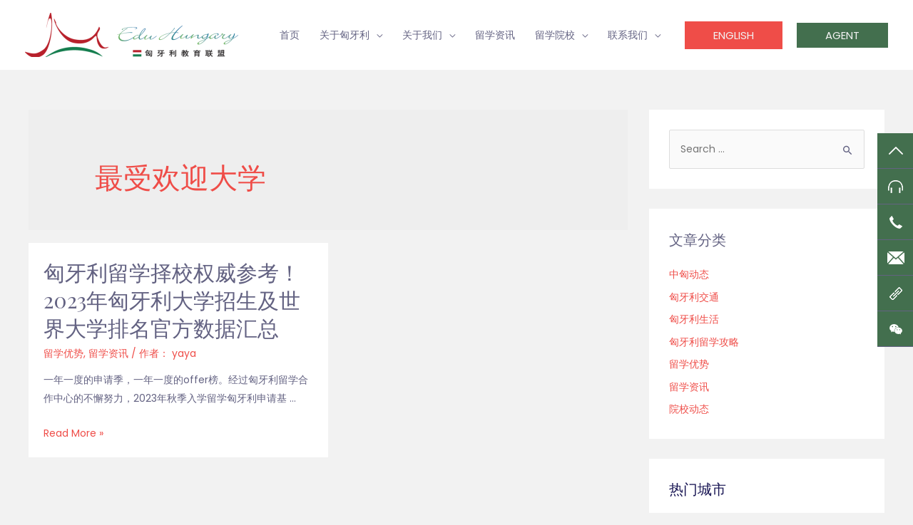

--- FILE ---
content_type: text/html; charset=UTF-8
request_url: https://www.eduhungary.com/tag/%E6%9C%80%E5%8F%97%E6%AC%A2%E8%BF%8E%E5%A4%A7%E5%AD%A6/
body_size: 23834
content:
<!DOCTYPE html>
<html lang="zh-Hans">
<head>
<meta charset="UTF-8">
<meta name="viewport" content="width=device-width, initial-scale=1">
<link rel="profile" href="https://gmpg.org/xfn/11">

<title>最受欢迎大学 &#8211; 匈牙利留学合作中心</title>
<meta name='robots' content='max-image-preview:large' />
<link rel='dns-prefetch' href='//fonts.googleapis.com' />
<link rel="alternate" type="application/rss+xml" title="匈牙利留学合作中心 &raquo; Feed" href="https://www.eduhungary.com/feed/" />
<link rel="alternate" type="application/rss+xml" title="匈牙利留学合作中心 &raquo; 评论 Feed" href="https://www.eduhungary.com/comments/feed/" />
<link rel="alternate" type="application/rss+xml" title="匈牙利留学合作中心 &raquo; 最受欢迎大学 标签 Feed" href="https://www.eduhungary.com/tag/%e6%9c%80%e5%8f%97%e6%ac%a2%e8%bf%8e%e5%a4%a7%e5%ad%a6/feed/" />
<style id='wp-img-auto-sizes-contain-inline-css'>
img:is([sizes=auto i],[sizes^="auto," i]){contain-intrinsic-size:3000px 1500px}
/*# sourceURL=wp-img-auto-sizes-contain-inline-css */
</style>
<link rel='stylesheet' id='astra-theme-css-css' href='https://www.eduhungary.com/wp-content/themes/astra/assets/css/minified/frontend.min.css?ver=3.9.4' media='all' />
<style id='astra-theme-css-inline-css'>
.ast-no-sidebar .entry-content .alignfull {margin-left: calc( -50vw + 50%);margin-right: calc( -50vw + 50%);max-width: 100vw;width: 100vw;}.ast-no-sidebar .entry-content .alignwide {margin-left: calc(-41vw + 50%);margin-right: calc(-41vw + 50%);max-width: unset;width: unset;}.ast-no-sidebar .entry-content .alignfull .alignfull,.ast-no-sidebar .entry-content .alignfull .alignwide,.ast-no-sidebar .entry-content .alignwide .alignfull,.ast-no-sidebar .entry-content .alignwide .alignwide,.ast-no-sidebar .entry-content .wp-block-column .alignfull,.ast-no-sidebar .entry-content .wp-block-column .alignwide{width: 100%;margin-left: auto;margin-right: auto;}.wp-block-gallery,.blocks-gallery-grid {margin: 0;}.wp-block-separator {max-width: 100px;}.wp-block-separator.is-style-wide,.wp-block-separator.is-style-dots {max-width: none;}.entry-content .has-2-columns .wp-block-column:first-child {padding-right: 10px;}.entry-content .has-2-columns .wp-block-column:last-child {padding-left: 10px;}@media (max-width: 782px) {.entry-content .wp-block-columns .wp-block-column {flex-basis: 100%;}.entry-content .has-2-columns .wp-block-column:first-child {padding-right: 0;}.entry-content .has-2-columns .wp-block-column:last-child {padding-left: 0;}}body .entry-content .wp-block-latest-posts {margin-left: 0;}body .entry-content .wp-block-latest-posts li {list-style: none;}.ast-no-sidebar .ast-container .entry-content .wp-block-latest-posts {margin-left: 0;}.ast-header-break-point .entry-content .alignwide {margin-left: auto;margin-right: auto;}.entry-content .blocks-gallery-item img {margin-bottom: auto;}.wp-block-pullquote {border-top: 4px solid #555d66;border-bottom: 4px solid #555d66;color: #40464d;}:root{--ast-container-default-xlg-padding:6.67em;--ast-container-default-lg-padding:5.67em;--ast-container-default-slg-padding:4.34em;--ast-container-default-md-padding:3.34em;--ast-container-default-sm-padding:6.67em;--ast-container-default-xs-padding:2.4em;--ast-container-default-xxs-padding:1.4em;}html{font-size:87.5%;}a,.page-title{color:#ef4d48;}a:hover,a:focus{color:#d90700;}body,button,input,select,textarea,.ast-button,.ast-custom-button{font-family:'Poppins',sans-serif;font-weight:400;font-size:14px;font-size:1rem;}blockquote{color:var(--ast-global-color-3);}h1,.entry-content h1,.entry-content h1 a,h2,.entry-content h2,.entry-content h2 a,h3,.entry-content h3,.entry-content h3 a,h4,.entry-content h4,.entry-content h4 a,h5,.entry-content h5,.entry-content h5 a,h6,.entry-content h6,.entry-content h6 a,.site-title,.site-title a{font-family:'Playfair Display',serif;font-weight:400;text-transform:none;}.site-title{font-size:35px;font-size:2.5rem;display:none;}.ast-archive-description .ast-archive-title{font-size:40px;font-size:2.8571428571429rem;}.site-header .site-description{font-size:15px;font-size:1.0714285714286rem;display:none;}.entry-title{font-size:30px;font-size:2.1428571428571rem;}h1,.entry-content h1,.entry-content h1 a{font-size:70px;font-size:5rem;font-family:'Playfair Display',serif;text-transform:none;}h2,.entry-content h2,.entry-content h2 a{font-size:44px;font-size:3.1428571428571rem;font-family:'Playfair Display',serif;text-transform:none;}h3,.entry-content h3,.entry-content h3 a{font-size:24px;font-size:1.7142857142857rem;font-weight:400;font-family:'Playfair Display',serif;line-height:1.4;text-transform:none;}h4,.entry-content h4,.entry-content h4 a{font-size:20px;font-size:1.4285714285714rem;font-weight:400;font-family:'Poppins',sans-serif;text-transform:uppercase;}h5,.entry-content h5,.entry-content h5 a{font-size:15px;font-size:1.0714285714286rem;font-weight:400;font-family:'Poppins',sans-serif;text-transform:uppercase;}h6,.entry-content h6,.entry-content h6 a{font-size:15px;font-size:1.0714285714286rem;font-weight:500;font-family:'Poppins',sans-serif;text-transform:none;}.ast-single-post .entry-title,.page-title{font-size:30px;font-size:2.1428571428571rem;}::selection{background-color:#ef4d48;color:#ffffff;}body,h1,.entry-title a,.entry-content h1,.entry-content h1 a,h2,.entry-content h2,.entry-content h2 a,h3,.entry-content h3,.entry-content h3 a,h4,.entry-content h4,.entry-content h4 a,h5,.entry-content h5,.entry-content h5 a,h6,.entry-content h6,.entry-content h6 a{color:var(--ast-global-color-3);}.tagcloud a:hover,.tagcloud a:focus,.tagcloud a.current-item{color:#ffffff;border-color:#ef4d48;background-color:#ef4d48;}input:focus,input[type="text"]:focus,input[type="email"]:focus,input[type="url"]:focus,input[type="password"]:focus,input[type="reset"]:focus,input[type="search"]:focus,textarea:focus{border-color:#ef4d48;}input[type="radio"]:checked,input[type=reset],input[type="checkbox"]:checked,input[type="checkbox"]:hover:checked,input[type="checkbox"]:focus:checked,input[type=range]::-webkit-slider-thumb{border-color:#ef4d48;background-color:#ef4d48;box-shadow:none;}.site-footer a:hover + .post-count,.site-footer a:focus + .post-count{background:#ef4d48;border-color:#ef4d48;}.single .nav-links .nav-previous,.single .nav-links .nav-next{color:#ef4d48;}.entry-meta,.entry-meta *{line-height:1.45;color:#ef4d48;}.entry-meta a:hover,.entry-meta a:hover *,.entry-meta a:focus,.entry-meta a:focus *,.page-links > .page-link,.page-links .page-link:hover,.post-navigation a:hover{color:#d90700;}#cat option,.secondary .calendar_wrap thead a,.secondary .calendar_wrap thead a:visited{color:#ef4d48;}.secondary .calendar_wrap #today,.ast-progress-val span{background:#ef4d48;}.secondary a:hover + .post-count,.secondary a:focus + .post-count{background:#ef4d48;border-color:#ef4d48;}.calendar_wrap #today > a{color:#ffffff;}.page-links .page-link,.single .post-navigation a{color:#ef4d48;}.widget-title{font-size:20px;font-size:1.4285714285714rem;color:var(--ast-global-color-3);}.single .ast-author-details .author-title{color:#d90700;}#secondary,#secondary button,#secondary input,#secondary select,#secondary textarea{font-size:14px;font-size:1rem;}.site-logo-img img{ transition:all 0.2s linear;}#secondary {margin: 4em 0 2.5em;word-break: break-word;line-height: 2;}#secondary li {margin-bottom: 0.25em;}#secondary li:last-child {margin-bottom: 0;}@media (max-width: 768px) {.js_active .ast-plain-container.ast-single-post #secondary {margin-top: 1.5em;}}.ast-separate-container.ast-two-container #secondary .widget {background-color: #fff;padding: 2em;margin-bottom: 2em;}@media (min-width: 993px) {.ast-left-sidebar #secondary {padding-right: 60px;}.ast-right-sidebar #secondary {padding-left: 60px;}}@media (max-width: 993px) {.ast-right-sidebar #secondary {padding-left: 30px;}.ast-left-sidebar #secondary {padding-right: 30px;}}@media (max-width:921px){#ast-desktop-header{display:none;}}@media (min-width:921px){#ast-mobile-header{display:none;}}.wp-block-buttons.aligncenter{justify-content:center;}@media (max-width:782px){.entry-content .wp-block-columns .wp-block-column{margin-left:0px;}}.wp-block-image.aligncenter{margin-left:auto;margin-right:auto;}.wp-block-table.aligncenter{margin-left:auto;margin-right:auto;}@media (max-width:921px){.ast-separate-container #primary,.ast-separate-container #secondary{padding:1.5em 0;}#primary,#secondary{padding:1.5em 0;margin:0;}.ast-left-sidebar #content > .ast-container{display:flex;flex-direction:column-reverse;width:100%;}.ast-separate-container .ast-article-post,.ast-separate-container .ast-article-single{padding:1.5em 2.14em;}.ast-author-box img.avatar{margin:20px 0 0 0;}}@media (max-width:921px){#secondary.secondary{padding-top:0;}.ast-separate-container.ast-right-sidebar #secondary{padding-left:1em;padding-right:1em;}.ast-separate-container.ast-two-container #secondary{padding-left:0;padding-right:0;}.ast-page-builder-template .entry-header #secondary,.ast-page-builder-template #secondary{margin-top:1.5em;}}@media (max-width:921px){.ast-right-sidebar #primary{padding-right:0;}.ast-page-builder-template.ast-left-sidebar #secondary,.ast-page-builder-template.ast-right-sidebar #secondary{padding-right:20px;padding-left:20px;}.ast-right-sidebar #secondary,.ast-left-sidebar #primary{padding-left:0;}.ast-left-sidebar #secondary{padding-right:0;}}@media (min-width:922px){.ast-separate-container.ast-right-sidebar #primary,.ast-separate-container.ast-left-sidebar #primary{border:0;}.search-no-results.ast-separate-container #primary{margin-bottom:4em;}}@media (min-width:922px){.ast-right-sidebar #primary{border-right:1px solid var(--ast-border-color);}.ast-left-sidebar #primary{border-left:1px solid var(--ast-border-color);}.ast-right-sidebar #secondary{border-left:1px solid var(--ast-border-color);margin-left:-1px;}.ast-left-sidebar #secondary{border-right:1px solid var(--ast-border-color);margin-right:-1px;}.ast-separate-container.ast-two-container.ast-right-sidebar #secondary{padding-left:30px;padding-right:0;}.ast-separate-container.ast-two-container.ast-left-sidebar #secondary{padding-right:30px;padding-left:0;}.ast-separate-container.ast-right-sidebar #secondary,.ast-separate-container.ast-left-sidebar #secondary{border:0;margin-left:auto;margin-right:auto;}.ast-separate-container.ast-two-container #secondary .widget:last-child{margin-bottom:0;}}.elementor-button-wrapper .elementor-button{border-style:solid;text-decoration:none;border-top-width:0;border-right-width:0;border-left-width:0;border-bottom-width:0;}body .elementor-button.elementor-size-sm,body .elementor-button.elementor-size-xs,body .elementor-button.elementor-size-md,body .elementor-button.elementor-size-lg,body .elementor-button.elementor-size-xl,body .elementor-button{border-radius:0;padding-top:15px;padding-right:24px;padding-bottom:15px;padding-left:24px;}.elementor-button-wrapper .elementor-button{border-color:var(--ast-global-color-0);background-color:var(--ast-global-color-0);}.elementor-button-wrapper .elementor-button:hover,.elementor-button-wrapper .elementor-button:focus{color:var(--ast-global-color-4);background-color:var(--ast-global-color-1);border-color:var(--ast-global-color-1);}.wp-block-button .wp-block-button__link ,.elementor-button-wrapper .elementor-button,.elementor-button-wrapper .elementor-button:visited{color:var(--ast-global-color-4);}.elementor-button-wrapper .elementor-button{font-family:'Poppins',sans-serif;font-weight:400;line-height:1;text-transform:uppercase;}body .elementor-button.elementor-size-sm,body .elementor-button.elementor-size-xs,body .elementor-button.elementor-size-md,body .elementor-button.elementor-size-lg,body .elementor-button.elementor-size-xl,body .elementor-button{font-size:15px;font-size:1.0714285714286rem;}.wp-block-button .wp-block-button__link:hover,.wp-block-button .wp-block-button__link:focus{color:var(--ast-global-color-4);background-color:var(--ast-global-color-1);border-color:var(--ast-global-color-1);}.elementor-widget-heading h3.elementor-heading-title{line-height:1.4;}.wp-block-button .wp-block-button__link{border-top-width:0;border-right-width:0;border-left-width:0;border-bottom-width:0;border-color:var(--ast-global-color-0);background-color:var(--ast-global-color-0);color:var(--ast-global-color-4);font-family:'Poppins',sans-serif;font-weight:400;line-height:1;text-transform:uppercase;font-size:15px;font-size:1.0714285714286rem;border-radius:0;padding-top:15px;padding-right:24px;padding-bottom:15px;padding-left:24px;}@media (max-width:544px){.wp-block-button .wp-block-button__link{font-size:14px;font-size:1rem;}}.menu-toggle,button,.ast-button,.ast-custom-button,.button,input#submit,input[type="button"],input[type="submit"],input[type="reset"]{border-style:solid;border-top-width:0;border-right-width:0;border-left-width:0;border-bottom-width:0;color:var(--ast-global-color-4);border-color:var(--ast-global-color-0);background-color:var(--ast-global-color-0);border-radius:0;padding-top:15px;padding-right:24px;padding-bottom:15px;padding-left:24px;font-family:'Poppins',sans-serif;font-weight:400;font-size:15px;font-size:1.0714285714286rem;line-height:1;text-transform:uppercase;}button:focus,.menu-toggle:hover,button:hover,.ast-button:hover,.ast-custom-button:hover .button:hover,.ast-custom-button:hover ,input[type=reset]:hover,input[type=reset]:focus,input#submit:hover,input#submit:focus,input[type="button"]:hover,input[type="button"]:focus,input[type="submit"]:hover,input[type="submit"]:focus{color:var(--ast-global-color-4);background-color:var(--ast-global-color-1);border-color:var(--ast-global-color-1);}@media (min-width:544px){.ast-container{max-width:100%;}}@media (max-width:544px){.ast-separate-container .ast-article-post,.ast-separate-container .ast-article-single,.ast-separate-container .comments-title,.ast-separate-container .ast-archive-description{padding:1.5em 1em;}.ast-separate-container #content .ast-container{padding-left:0.54em;padding-right:0.54em;}.ast-separate-container .ast-comment-list li.depth-1{padding:1.5em 1em;margin-bottom:1.5em;}.ast-separate-container .ast-comment-list .bypostauthor{padding:.5em;}.ast-search-menu-icon.ast-dropdown-active .search-field{width:170px;}.menu-toggle,button,.ast-button,.button,input#submit,input[type="button"],input[type="submit"],input[type="reset"]{font-size:14px;font-size:1rem;}.ast-separate-container #secondary{padding-top:0;}.ast-separate-container.ast-two-container #secondary .widget{margin-bottom:1.5em;padding-left:1em;padding-right:1em;}}@media (max-width:921px){.ast-mobile-header-stack .main-header-bar .ast-search-menu-icon{display:inline-block;}.ast-header-break-point.ast-header-custom-item-outside .ast-mobile-header-stack .main-header-bar .ast-search-icon{margin:0;}.ast-comment-avatar-wrap img{max-width:2.5em;}.ast-separate-container .ast-comment-list li.depth-1{padding:1.5em 2.14em;}.ast-separate-container .comment-respond{padding:2em 2.14em;}.ast-comment-meta{padding:0 1.8888em 1.3333em;}}body,.ast-separate-container{background-color:var(--ast-global-color-4);;background-image:none;;}.ast-no-sidebar.ast-separate-container .entry-content .alignfull {margin-left: -6.67em;margin-right: -6.67em;width: auto;}@media (max-width: 1200px) {.ast-no-sidebar.ast-separate-container .entry-content .alignfull {margin-left: -2.4em;margin-right: -2.4em;}}@media (max-width: 768px) {.ast-no-sidebar.ast-separate-container .entry-content .alignfull {margin-left: -2.14em;margin-right: -2.14em;}}@media (max-width: 544px) {.ast-no-sidebar.ast-separate-container .entry-content .alignfull {margin-left: -1em;margin-right: -1em;}}.ast-no-sidebar.ast-separate-container .entry-content .alignwide {margin-left: -20px;margin-right: -20px;}.ast-no-sidebar.ast-separate-container .entry-content .wp-block-column .alignfull,.ast-no-sidebar.ast-separate-container .entry-content .wp-block-column .alignwide {margin-left: auto;margin-right: auto;width: 100%;}@media (max-width:921px){.site-title{display:none;}.ast-archive-description .ast-archive-title{font-size:40px;}.site-header .site-description{display:none;}.entry-title{font-size:30px;}h1,.entry-content h1,.entry-content h1 a{font-size:40px;}h2,.entry-content h2,.entry-content h2 a{font-size:32px;}h3,.entry-content h3,.entry-content h3 a{font-size:17px;}h4,.entry-content h4,.entry-content h4 a{font-size:17px;font-size:1.2142857142857rem;}.ast-single-post .entry-title,.page-title{font-size:30px;}}@media (max-width:544px){.widget-title{font-size:20px;font-size:1.4285714285714rem;}body,button,input,select,textarea,.ast-button,.ast-custom-button{font-size:14px;font-size:1rem;}#secondary,#secondary button,#secondary input,#secondary select,#secondary textarea{font-size:14px;font-size:1rem;}.site-title{display:none;}.ast-archive-description .ast-archive-title{font-size:40px;}.site-header .site-description{display:none;}.entry-title{font-size:30px;}h1,.entry-content h1,.entry-content h1 a{font-size:45px;}h2,.entry-content h2,.entry-content h2 a{font-size:35px;}h3,.entry-content h3,.entry-content h3 a{font-size:17px;}h5,.entry-content h5,.entry-content h5 a{font-size:13px;font-size:0.92857142857143rem;}.ast-single-post .entry-title,.page-title{font-size:30px;}}@media (max-width:921px){html{font-size:79.8%;}}@media (max-width:544px){html{font-size:87.5%;}}@media (min-width:922px){.ast-container{max-width:1240px;}}@font-face {font-family: "Astra";src: url(https://www.eduhungary.com/wp-content/themes/astra/assets/fonts/astra.woff) format("woff"),url(https://www.eduhungary.com/wp-content/themes/astra/assets/fonts/astra.ttf) format("truetype"),url(https://www.eduhungary.com/wp-content/themes/astra/assets/fonts/astra.svg#astra) format("svg");font-weight: normal;font-style: normal;font-display: fallback;}@media (min-width:922px){.main-header-menu .sub-menu .menu-item.ast-left-align-sub-menu:hover > .sub-menu,.main-header-menu .sub-menu .menu-item.ast-left-align-sub-menu.focus > .sub-menu{margin-left:-2px;}}.footer-widget-area[data-section^="section-fb-html-"] .ast-builder-html-element{text-align:center;}.astra-icon-down_arrow::after {content: "\e900";font-family: Astra;}.astra-icon-close::after {content: "\e5cd";font-family: Astra;}.astra-icon-drag_handle::after {content: "\e25d";font-family: Astra;}.astra-icon-format_align_justify::after {content: "\e235";font-family: Astra;}.astra-icon-menu::after {content: "\e5d2";font-family: Astra;}.astra-icon-reorder::after {content: "\e8fe";font-family: Astra;}.astra-icon-search::after {content: "\e8b6";font-family: Astra;}.astra-icon-zoom_in::after {content: "\e56b";font-family: Astra;}.astra-icon-check-circle::after {content: "\e901";font-family: Astra;}.astra-icon-shopping-cart::after {content: "\f07a";font-family: Astra;}.astra-icon-shopping-bag::after {content: "\f290";font-family: Astra;}.astra-icon-shopping-basket::after {content: "\f291";font-family: Astra;}.astra-icon-circle-o::after {content: "\e903";font-family: Astra;}.astra-icon-certificate::after {content: "\e902";font-family: Astra;}blockquote {padding: 1.2em;}:root .has-ast-global-color-0-color{color:var(--ast-global-color-0);}:root .has-ast-global-color-0-background-color{background-color:var(--ast-global-color-0);}:root .wp-block-button .has-ast-global-color-0-color{color:var(--ast-global-color-0);}:root .wp-block-button .has-ast-global-color-0-background-color{background-color:var(--ast-global-color-0);}:root .has-ast-global-color-1-color{color:var(--ast-global-color-1);}:root .has-ast-global-color-1-background-color{background-color:var(--ast-global-color-1);}:root .wp-block-button .has-ast-global-color-1-color{color:var(--ast-global-color-1);}:root .wp-block-button .has-ast-global-color-1-background-color{background-color:var(--ast-global-color-1);}:root .has-ast-global-color-2-color{color:var(--ast-global-color-2);}:root .has-ast-global-color-2-background-color{background-color:var(--ast-global-color-2);}:root .wp-block-button .has-ast-global-color-2-color{color:var(--ast-global-color-2);}:root .wp-block-button .has-ast-global-color-2-background-color{background-color:var(--ast-global-color-2);}:root .has-ast-global-color-3-color{color:var(--ast-global-color-3);}:root .has-ast-global-color-3-background-color{background-color:var(--ast-global-color-3);}:root .wp-block-button .has-ast-global-color-3-color{color:var(--ast-global-color-3);}:root .wp-block-button .has-ast-global-color-3-background-color{background-color:var(--ast-global-color-3);}:root .has-ast-global-color-4-color{color:var(--ast-global-color-4);}:root .has-ast-global-color-4-background-color{background-color:var(--ast-global-color-4);}:root .wp-block-button .has-ast-global-color-4-color{color:var(--ast-global-color-4);}:root .wp-block-button .has-ast-global-color-4-background-color{background-color:var(--ast-global-color-4);}:root .has-ast-global-color-5-color{color:var(--ast-global-color-5);}:root .has-ast-global-color-5-background-color{background-color:var(--ast-global-color-5);}:root .wp-block-button .has-ast-global-color-5-color{color:var(--ast-global-color-5);}:root .wp-block-button .has-ast-global-color-5-background-color{background-color:var(--ast-global-color-5);}:root .has-ast-global-color-6-color{color:var(--ast-global-color-6);}:root .has-ast-global-color-6-background-color{background-color:var(--ast-global-color-6);}:root .wp-block-button .has-ast-global-color-6-color{color:var(--ast-global-color-6);}:root .wp-block-button .has-ast-global-color-6-background-color{background-color:var(--ast-global-color-6);}:root .has-ast-global-color-7-color{color:var(--ast-global-color-7);}:root .has-ast-global-color-7-background-color{background-color:var(--ast-global-color-7);}:root .wp-block-button .has-ast-global-color-7-color{color:var(--ast-global-color-7);}:root .wp-block-button .has-ast-global-color-7-background-color{background-color:var(--ast-global-color-7);}:root .has-ast-global-color-8-color{color:var(--ast-global-color-8);}:root .has-ast-global-color-8-background-color{background-color:var(--ast-global-color-8);}:root .wp-block-button .has-ast-global-color-8-color{color:var(--ast-global-color-8);}:root .wp-block-button .has-ast-global-color-8-background-color{background-color:var(--ast-global-color-8);}:root{--ast-global-color-0:#ef4d48;--ast-global-color-1:#d90700;--ast-global-color-2:#191654;--ast-global-color-3:#636282;--ast-global-color-4:#f2f2f2;--ast-global-color-5:#ffffff;--ast-global-color-6:#243673;--ast-global-color-7:#FBFCFF;--ast-global-color-8:#BFD1FF;}:root {--ast-border-color : #dddddd;}.ast-breadcrumbs .trail-browse,.ast-breadcrumbs .trail-items,.ast-breadcrumbs .trail-items li{display:inline-block;margin:0;padding:0;border:none;background:inherit;text-indent:0;}.ast-breadcrumbs .trail-browse{font-size:inherit;font-style:inherit;font-weight:inherit;color:inherit;}.ast-breadcrumbs .trail-items{list-style:none;}.trail-items li::after{padding:0 0.3em;content:"\00bb";}.trail-items li:last-of-type::after{display:none;}h1,.entry-content h1,h2,.entry-content h2,h3,.entry-content h3,h4,.entry-content h4,h5,.entry-content h5,h6,.entry-content h6{color:var(--ast-global-color-2);}@media (max-width:921px){.ast-builder-grid-row-container.ast-builder-grid-row-tablet-3-firstrow .ast-builder-grid-row > *:first-child,.ast-builder-grid-row-container.ast-builder-grid-row-tablet-3-lastrow .ast-builder-grid-row > *:last-child{grid-column:1 / -1;}}@media (max-width:544px){.ast-builder-grid-row-container.ast-builder-grid-row-mobile-3-firstrow .ast-builder-grid-row > *:first-child,.ast-builder-grid-row-container.ast-builder-grid-row-mobile-3-lastrow .ast-builder-grid-row > *:last-child{grid-column:1 / -1;}}.ast-builder-layout-element[data-section="title_tagline"]{display:flex;}@media (max-width:921px){.ast-header-break-point .ast-builder-layout-element[data-section="title_tagline"]{display:flex;}}@media (max-width:544px){.ast-header-break-point .ast-builder-layout-element[data-section="title_tagline"]{display:flex;}}[data-section*="section-hb-button-"] .menu-link{display:none;}.ast-header-button-1[data-section*="section-hb-button-"] .ast-builder-button-wrap .ast-custom-button{padding-top:12px;padding-bottom:12px;}.ast-header-button-1[data-section="section-hb-button-1"]{display:flex;}@media (max-width:921px){.ast-header-break-point .ast-header-button-1[data-section="section-hb-button-1"]{display:flex;}}@media (max-width:544px){.ast-header-break-point .ast-header-button-1[data-section="section-hb-button-1"]{display:flex;}}.ast-header-button-2 .ast-custom-button{background:#436f4e;}.ast-header-button-2[data-section="section-hb-button-2"]{display:flex;}@media (max-width:921px){.ast-header-break-point .ast-header-button-2[data-section="section-hb-button-2"]{display:flex;}}@media (max-width:544px){.ast-header-break-point .ast-header-button-2[data-section="section-hb-button-2"]{display:flex;}}.ast-builder-menu-1{font-family:inherit;font-weight:normal;}.ast-builder-menu-1 .menu-item > .menu-link{font-size:14px;font-size:1rem;color:var(--ast-global-color-3);}.ast-builder-menu-1 .menu-item > .ast-menu-toggle{color:var(--ast-global-color-3);}.ast-builder-menu-1 .menu-item:hover > .menu-link,.ast-builder-menu-1 .inline-on-mobile .menu-item:hover > .ast-menu-toggle{color:var(--ast-global-color-0);}.ast-builder-menu-1 .menu-item:hover > .ast-menu-toggle{color:var(--ast-global-color-0);}.ast-builder-menu-1 .menu-item.current-menu-item > .menu-link,.ast-builder-menu-1 .inline-on-mobile .menu-item.current-menu-item > .ast-menu-toggle,.ast-builder-menu-1 .current-menu-ancestor > .menu-link{color:var(--ast-global-color-0);}.ast-builder-menu-1 .menu-item.current-menu-item > .ast-menu-toggle{color:var(--ast-global-color-0);}.ast-builder-menu-1 .sub-menu,.ast-builder-menu-1 .inline-on-mobile .sub-menu{border-top-width:1px;border-bottom-width:1px;border-right-width:1px;border-left-width:1px;border-color:#eaeaea;border-style:solid;border-radius:0;}.ast-builder-menu-1 .main-header-menu > .menu-item > .sub-menu,.ast-builder-menu-1 .main-header-menu > .menu-item > .astra-full-megamenu-wrapper{margin-top:0;}.ast-desktop .ast-builder-menu-1 .main-header-menu > .menu-item > .sub-menu:before,.ast-desktop .ast-builder-menu-1 .main-header-menu > .menu-item > .astra-full-megamenu-wrapper:before{height:calc( 0px + 5px );}.ast-desktop .ast-builder-menu-1 .menu-item .sub-menu .menu-link{border-style:none;}@media (max-width:921px){.ast-header-break-point .ast-builder-menu-1 .main-header-menu .menu-item > .menu-link{padding-top:0px;padding-bottom:0px;padding-left:20px;padding-right:20px;}.ast-header-break-point .ast-builder-menu-1 .menu-item.menu-item-has-children > .ast-menu-toggle{top:0px;right:calc( 20px - 0.907em );}.ast-builder-menu-1 .menu-item-has-children > .menu-link:after{content:unset;}.ast-builder-menu-1 .main-header-menu > .menu-item > .sub-menu,.ast-builder-menu-1 .main-header-menu > .menu-item > .astra-full-megamenu-wrapper{margin-top:0;}}@media (max-width:544px){.ast-header-break-point .ast-builder-menu-1 .main-header-menu .menu-item > .menu-link{padding-top:0px;padding-bottom:0px;padding-left:15px;padding-right:15px;}.ast-header-break-point .ast-builder-menu-1 .menu-item.menu-item-has-children > .ast-menu-toggle{top:0px;right:calc( 15px - 0.907em );}.ast-builder-menu-1 .main-header-menu > .menu-item > .sub-menu,.ast-builder-menu-1 .main-header-menu > .menu-item > .astra-full-megamenu-wrapper{margin-top:0;}}.ast-builder-menu-1{display:flex;}@media (max-width:921px){.ast-header-break-point .ast-builder-menu-1{display:flex;}}@media (max-width:544px){.ast-header-break-point .ast-builder-menu-1{display:flex;}}.site-below-footer-wrap{padding-top:20px;padding-bottom:20px;}.site-below-footer-wrap[data-section="section-below-footer-builder"]{background-color:;;background-image:none;;min-height:80px;border-style:solid;border-width:0px;border-top-width:1px;border-top-color:var(--ast-global-color-4);}.site-below-footer-wrap[data-section="section-below-footer-builder"] .ast-builder-grid-row{max-width:100%;padding-left:35px;padding-right:35px;}.site-below-footer-wrap[data-section="section-below-footer-builder"] .ast-builder-grid-row,.site-below-footer-wrap[data-section="section-below-footer-builder"] .site-footer-section{align-items:flex-start;}.site-below-footer-wrap[data-section="section-below-footer-builder"].ast-footer-row-inline .site-footer-section{display:flex;margin-bottom:0;}.ast-builder-grid-row-2-lheavy .ast-builder-grid-row{grid-template-columns:2fr 1fr;}@media (max-width:921px){.site-below-footer-wrap[data-section="section-below-footer-builder"].ast-footer-row-tablet-inline .site-footer-section{display:flex;margin-bottom:0;}.site-below-footer-wrap[data-section="section-below-footer-builder"].ast-footer-row-tablet-stack .site-footer-section{display:block;margin-bottom:10px;}.ast-builder-grid-row-container.ast-builder-grid-row-tablet-2-equal .ast-builder-grid-row{grid-template-columns:repeat( 2,1fr );}}@media (max-width:544px){.site-below-footer-wrap[data-section="section-below-footer-builder"].ast-footer-row-mobile-inline .site-footer-section{display:flex;margin-bottom:0;}.site-below-footer-wrap[data-section="section-below-footer-builder"].ast-footer-row-mobile-stack .site-footer-section{display:block;margin-bottom:10px;}.ast-builder-grid-row-container.ast-builder-grid-row-mobile-full .ast-builder-grid-row{grid-template-columns:1fr;}}.site-below-footer-wrap[data-section="section-below-footer-builder"]{padding-top:20px;padding-bottom:20px;}.site-below-footer-wrap[data-section="section-below-footer-builder"]{display:grid;}@media (max-width:921px){.ast-header-break-point .site-below-footer-wrap[data-section="section-below-footer-builder"]{display:grid;}}@media (max-width:544px){.ast-header-break-point .site-below-footer-wrap[data-section="section-below-footer-builder"]{display:grid;}}.ast-builder-html-element img.alignnone{display:inline-block;}.ast-builder-html-element p:first-child{margin-top:0;}.ast-builder-html-element p:last-child{margin-bottom:0;}.ast-header-break-point .main-header-bar .ast-builder-html-element{line-height:1.85714285714286;}.footer-widget-area[data-section="section-fb-html-1"] .ast-builder-html-element{color:var(--ast-global-color-3);}.footer-widget-area[data-section="section-fb-html-1"]{display:block;}@media (max-width:921px){.ast-header-break-point .footer-widget-area[data-section="section-fb-html-1"]{display:block;}}@media (max-width:544px){.ast-header-break-point .footer-widget-area[data-section="section-fb-html-1"]{display:block;}}.footer-widget-area[data-section="section-fb-html-1"] .ast-builder-html-element{text-align:center;}@media (max-width:921px){.footer-widget-area[data-section="section-fb-html-1"] .ast-builder-html-element{text-align:right;}}@media (max-width:544px){.footer-widget-area[data-section="section-fb-html-1"] .ast-builder-html-element{text-align:center;}}.ast-footer-copyright{text-align:left;}.ast-footer-copyright {color:var(--ast-global-color-3);}@media (max-width:921px){.ast-footer-copyright{text-align:left;}}@media (max-width:544px){.ast-footer-copyright{text-align:center;}}.ast-footer-copyright.ast-builder-layout-element{display:flex;}@media (max-width:921px){.ast-header-break-point .ast-footer-copyright.ast-builder-layout-element{display:flex;}}@media (max-width:544px){.ast-header-break-point .ast-footer-copyright.ast-builder-layout-element{display:flex;}}.site-footer{background-color:var(--ast-global-color-5);;background-image:none;;}.site-primary-footer-wrap{padding-top:45px;padding-bottom:45px;}.site-primary-footer-wrap[data-section="section-primary-footer-builder"]{background-repeat:no-repeat;background-position:center center;background-size:contain;background-attachment:fixed;}.site-primary-footer-wrap[data-section="section-primary-footer-builder"] .ast-builder-grid-row{max-width:1200px;margin-left:auto;margin-right:auto;}.site-primary-footer-wrap[data-section="section-primary-footer-builder"] .ast-builder-grid-row,.site-primary-footer-wrap[data-section="section-primary-footer-builder"] .site-footer-section{align-items:flex-start;}.site-primary-footer-wrap[data-section="section-primary-footer-builder"].ast-footer-row-inline .site-footer-section{display:flex;margin-bottom:0;}.ast-builder-grid-row-3-cheavy .ast-builder-grid-row{grid-template-columns:1fr 2fr 1fr;}@media (max-width:921px){.site-primary-footer-wrap[data-section="section-primary-footer-builder"].ast-footer-row-tablet-inline .site-footer-section{display:flex;margin-bottom:0;}.site-primary-footer-wrap[data-section="section-primary-footer-builder"].ast-footer-row-tablet-stack .site-footer-section{display:block;margin-bottom:10px;}.ast-builder-grid-row-container.ast-builder-grid-row-tablet-3-equal .ast-builder-grid-row{grid-template-columns:repeat( 3,1fr );}}@media (max-width:544px){.site-primary-footer-wrap[data-section="section-primary-footer-builder"].ast-footer-row-mobile-inline .site-footer-section{display:flex;margin-bottom:0;}.site-primary-footer-wrap[data-section="section-primary-footer-builder"].ast-footer-row-mobile-stack .site-footer-section{display:block;margin-bottom:10px;}.ast-builder-grid-row-container.ast-builder-grid-row-mobile-full .ast-builder-grid-row{grid-template-columns:1fr;}}.site-primary-footer-wrap[data-section="section-primary-footer-builder"]{padding-top:7%;padding-bottom:5%;}@media (max-width:921px){.site-primary-footer-wrap[data-section="section-primary-footer-builder"]{padding-top:50px;padding-bottom:50px;padding-left:30px;padding-right:30px;}}.site-primary-footer-wrap[data-section="section-primary-footer-builder"]{display:grid;}@media (max-width:921px){.ast-header-break-point .site-primary-footer-wrap[data-section="section-primary-footer-builder"]{display:grid;}}@media (max-width:544px){.ast-header-break-point .site-primary-footer-wrap[data-section="section-primary-footer-builder"]{display:grid;}}.footer-widget-area[data-section="sidebar-widgets-footer-widget-1"] .footer-widget-area-inner{text-align:left;}@media (max-width:921px){.footer-widget-area[data-section="sidebar-widgets-footer-widget-1"] .footer-widget-area-inner{text-align:left;}}@media (max-width:544px){.footer-widget-area[data-section="sidebar-widgets-footer-widget-1"] .footer-widget-area-inner{text-align:left;}}.footer-widget-area[data-section="sidebar-widgets-footer-widget-1"]{display:block;}@media (max-width:921px){.ast-header-break-point .footer-widget-area[data-section="sidebar-widgets-footer-widget-1"]{display:block;}}@media (max-width:544px){.ast-header-break-point .footer-widget-area[data-section="sidebar-widgets-footer-widget-1"]{display:block;}}.footer-widget-area[data-section="sidebar-widgets-footer-widget-2"] .footer-widget-area-inner a{color:var(--ast-global-color-3);}.footer-widget-area[data-section="sidebar-widgets-footer-widget-2"] .footer-widget-area-inner a:hover{color:var(--ast-global-color-0);}.footer-widget-area[data-section="sidebar-widgets-footer-widget-2"]{display:block;}@media (max-width:921px){.ast-header-break-point .footer-widget-area[data-section="sidebar-widgets-footer-widget-2"]{display:block;}}@media (max-width:544px){.ast-header-break-point .footer-widget-area[data-section="sidebar-widgets-footer-widget-2"]{display:block;}}.footer-widget-area[data-section="sidebar-widgets-footer-widget-3"] .footer-widget-area-inner a{color:var(--ast-global-color-3);}.footer-widget-area[data-section="sidebar-widgets-footer-widget-3"] .footer-widget-area-inner a:hover{color:var(--ast-global-color-0);}.footer-widget-area[data-section="sidebar-widgets-footer-widget-3"]{display:block;}@media (max-width:921px){.ast-header-break-point .footer-widget-area[data-section="sidebar-widgets-footer-widget-3"]{display:block;}}@media (max-width:544px){.ast-header-break-point .footer-widget-area[data-section="sidebar-widgets-footer-widget-3"]{display:block;}}.footer-widget-area[data-section="sidebar-widgets-footer-widget-2"] .footer-widget-area-inner{text-align:left;}@media (max-width:921px){.footer-widget-area[data-section="sidebar-widgets-footer-widget-2"] .footer-widget-area-inner{text-align:left;}}@media (max-width:544px){.footer-widget-area[data-section="sidebar-widgets-footer-widget-2"] .footer-widget-area-inner{text-align:left;}}.footer-widget-area[data-section="sidebar-widgets-footer-widget-1"]{display:block;}@media (max-width:921px){.ast-header-break-point .footer-widget-area[data-section="sidebar-widgets-footer-widget-1"]{display:block;}}@media (max-width:544px){.ast-header-break-point .footer-widget-area[data-section="sidebar-widgets-footer-widget-1"]{display:block;}}.footer-widget-area[data-section="sidebar-widgets-footer-widget-2"] .footer-widget-area-inner a{color:var(--ast-global-color-3);}.footer-widget-area[data-section="sidebar-widgets-footer-widget-2"] .footer-widget-area-inner a:hover{color:var(--ast-global-color-0);}.footer-widget-area[data-section="sidebar-widgets-footer-widget-2"]{display:block;}@media (max-width:921px){.ast-header-break-point .footer-widget-area[data-section="sidebar-widgets-footer-widget-2"]{display:block;}}@media (max-width:544px){.ast-header-break-point .footer-widget-area[data-section="sidebar-widgets-footer-widget-2"]{display:block;}}.footer-widget-area[data-section="sidebar-widgets-footer-widget-3"] .footer-widget-area-inner a{color:var(--ast-global-color-3);}.footer-widget-area[data-section="sidebar-widgets-footer-widget-3"] .footer-widget-area-inner a:hover{color:var(--ast-global-color-0);}.footer-widget-area[data-section="sidebar-widgets-footer-widget-3"]{display:block;}@media (max-width:921px){.ast-header-break-point .footer-widget-area[data-section="sidebar-widgets-footer-widget-3"]{display:block;}}@media (max-width:544px){.ast-header-break-point .footer-widget-area[data-section="sidebar-widgets-footer-widget-3"]{display:block;}}.footer-widget-area[data-section="sidebar-widgets-footer-widget-3"] .footer-widget-area-inner{text-align:left;}@media (max-width:921px){.footer-widget-area[data-section="sidebar-widgets-footer-widget-3"] .footer-widget-area-inner{text-align:left;}}@media (max-width:544px){.footer-widget-area[data-section="sidebar-widgets-footer-widget-3"] .footer-widget-area-inner{text-align:left;}}.footer-widget-area[data-section="sidebar-widgets-footer-widget-1"]{display:block;}@media (max-width:921px){.ast-header-break-point .footer-widget-area[data-section="sidebar-widgets-footer-widget-1"]{display:block;}}@media (max-width:544px){.ast-header-break-point .footer-widget-area[data-section="sidebar-widgets-footer-widget-1"]{display:block;}}.footer-widget-area[data-section="sidebar-widgets-footer-widget-2"] .footer-widget-area-inner a{color:var(--ast-global-color-3);}.footer-widget-area[data-section="sidebar-widgets-footer-widget-2"] .footer-widget-area-inner a:hover{color:var(--ast-global-color-0);}.footer-widget-area[data-section="sidebar-widgets-footer-widget-2"]{display:block;}@media (max-width:921px){.ast-header-break-point .footer-widget-area[data-section="sidebar-widgets-footer-widget-2"]{display:block;}}@media (max-width:544px){.ast-header-break-point .footer-widget-area[data-section="sidebar-widgets-footer-widget-2"]{display:block;}}.footer-widget-area[data-section="sidebar-widgets-footer-widget-3"] .footer-widget-area-inner a{color:var(--ast-global-color-3);}.footer-widget-area[data-section="sidebar-widgets-footer-widget-3"] .footer-widget-area-inner a:hover{color:var(--ast-global-color-0);}.footer-widget-area[data-section="sidebar-widgets-footer-widget-3"]{display:block;}@media (max-width:921px){.ast-header-break-point .footer-widget-area[data-section="sidebar-widgets-footer-widget-3"]{display:block;}}@media (max-width:544px){.ast-header-break-point .footer-widget-area[data-section="sidebar-widgets-footer-widget-3"]{display:block;}}.elementor-template-full-width .ast-container{display:block;}@media (max-width:544px){.elementor-element .elementor-wc-products .woocommerce[class*="columns-"] ul.products li.product{width:auto;margin:0;}.elementor-element .woocommerce .woocommerce-result-count{float:none;}}.ast-header-button-1 .ast-custom-button{box-shadow:0px 0px 0px 0px rgba(0,0,0,0.1);}.ast-header-button-2 .ast-custom-button{box-shadow:0px 0px 0px 0px rgba(0,0,0,0.1);}.ast-desktop .ast-mega-menu-enabled .ast-builder-menu-1 div:not( .astra-full-megamenu-wrapper) .sub-menu,.ast-builder-menu-1 .inline-on-mobile .sub-menu,.ast-desktop .ast-builder-menu-1 .astra-full-megamenu-wrapper,.ast-desktop .ast-builder-menu-1 .menu-item .sub-menu{box-shadow:0px 4px 10px -2px rgba(0,0,0,0.1);}.ast-desktop .ast-mobile-popup-drawer.active .ast-mobile-popup-inner{max-width:35%;}@media (max-width:921px){.ast-mobile-popup-drawer.active .ast-mobile-popup-inner{max-width:90%;}}@media (max-width:544px){.ast-mobile-popup-drawer.active .ast-mobile-popup-inner{max-width:90%;}}.ast-header-break-point .main-header-bar{border-bottom-width:0;border-bottom-color:#e5e5e5;}@media (min-width:922px){.main-header-bar{border-bottom-width:0;border-bottom-color:#e5e5e5;}}@media (min-width:922px){#primary{width:70%;}#secondary{width:30%;}}.ast-flex{-webkit-align-content:center;-ms-flex-line-pack:center;align-content:center;-webkit-box-align:center;-webkit-align-items:center;-moz-box-align:center;-ms-flex-align:center;align-items:center;}.main-header-bar{padding:1em 0;}.ast-site-identity{padding:0;}.header-main-layout-1 .ast-flex.main-header-container,.header-main-layout-3 .ast-flex.main-header-container{-webkit-align-content:center;-ms-flex-line-pack:center;align-content:center;-webkit-box-align:center;-webkit-align-items:center;-moz-box-align:center;-ms-flex-align:center;align-items:center;}.header-main-layout-1 .ast-flex.main-header-container,.header-main-layout-3 .ast-flex.main-header-container{-webkit-align-content:center;-ms-flex-line-pack:center;align-content:center;-webkit-box-align:center;-webkit-align-items:center;-moz-box-align:center;-ms-flex-align:center;align-items:center;}.main-header-menu .sub-menu .menu-item.menu-item-has-children > .menu-link:after{position:absolute;right:1em;top:50%;transform:translate(0,-50%) rotate(270deg);}.ast-header-break-point .main-header-bar .main-header-bar-navigation .page_item_has_children > .ast-menu-toggle::before,.ast-header-break-point .main-header-bar .main-header-bar-navigation .menu-item-has-children > .ast-menu-toggle::before,.ast-mobile-popup-drawer .main-header-bar-navigation .menu-item-has-children>.ast-menu-toggle::before,.ast-header-break-point .ast-mobile-header-wrap .main-header-bar-navigation .menu-item-has-children > .ast-menu-toggle::before{font-weight:bold;content:"\e900";font-family:Astra;text-decoration:inherit;display:inline-block;}.ast-header-break-point .main-navigation ul.sub-menu .menu-item .menu-link:before{content:"\e900";font-family:Astra;font-size:.65em;text-decoration:inherit;display:inline-block;transform:translate(0,-2px) rotateZ(270deg);margin-right:5px;}.widget_search .search-form:after{font-family:Astra;font-size:1.2em;font-weight:normal;content:"\e8b6";position:absolute;top:50%;right:15px;transform:translate(0,-50%);}.astra-search-icon::before{content:"\e8b6";font-family:Astra;font-style:normal;font-weight:normal;text-decoration:inherit;text-align:center;-webkit-font-smoothing:antialiased;-moz-osx-font-smoothing:grayscale;z-index:3;}.main-header-bar .main-header-bar-navigation .page_item_has_children > a:after,.main-header-bar .main-header-bar-navigation .menu-item-has-children > a:after,.site-header-focus-item .main-header-bar-navigation .menu-item-has-children > .menu-link:after{content:"\e900";display:inline-block;font-family:Astra;font-size:.6rem;font-weight:bold;text-rendering:auto;-webkit-font-smoothing:antialiased;-moz-osx-font-smoothing:grayscale;margin-left:10px;line-height:normal;}.ast-mobile-popup-drawer .main-header-bar-navigation .ast-submenu-expanded>.ast-menu-toggle::before{transform:rotateX(180deg);}.ast-header-break-point .main-header-bar-navigation .menu-item-has-children > .menu-link:after{display:none;}.ast-separate-container .blog-layout-1,.ast-separate-container .blog-layout-2,.ast-separate-container .blog-layout-3{background-color:var(--ast-global-color-5);;background-image:none;;}.ast-separate-container .ast-article-single:not(.ast-related-post),.ast-separate-container .comments-area .comment-respond,.ast-separate-container .comments-area .ast-comment-list li,.ast-separate-container .ast-woocommerce-container,.ast-separate-container .error-404,.ast-separate-container .no-results,.single.ast-separate-container.ast-author-meta,.ast-separate-container .related-posts-title-wrapper,.ast-separate-container.ast-two-container #secondary .widget,.ast-separate-container .comments-count-wrapper,.ast-box-layout.ast-plain-container .site-content,.ast-padded-layout.ast-plain-container .site-content,.ast-separate-container .comments-area .comments-title{background-color:var(--ast-global-color-5);;background-image:none;;}.ast-mobile-header-content > *,.ast-desktop-header-content > * {padding: 10px 0;height: auto;}.ast-mobile-header-content > *:first-child,.ast-desktop-header-content > *:first-child {padding-top: 10px;}.ast-mobile-header-content > .ast-builder-menu,.ast-desktop-header-content > .ast-builder-menu {padding-top: 0;}.ast-mobile-header-content > *:last-child,.ast-desktop-header-content > *:last-child {padding-bottom: 0;}.ast-mobile-header-content .ast-search-menu-icon.ast-inline-search label,.ast-desktop-header-content .ast-search-menu-icon.ast-inline-search label {width: 100%;}.ast-desktop-header-content .main-header-bar-navigation .ast-submenu-expanded > .ast-menu-toggle::before {transform: rotateX(180deg);}#ast-desktop-header .ast-desktop-header-content,.ast-mobile-header-content .ast-search-icon,.ast-desktop-header-content .ast-search-icon,.ast-mobile-header-wrap .ast-mobile-header-content,.ast-main-header-nav-open.ast-popup-nav-open .ast-mobile-header-wrap .ast-mobile-header-content,.ast-main-header-nav-open.ast-popup-nav-open .ast-desktop-header-content {display: none;}.ast-main-header-nav-open.ast-header-break-point #ast-desktop-header .ast-desktop-header-content,.ast-main-header-nav-open.ast-header-break-point .ast-mobile-header-wrap .ast-mobile-header-content {display: block;}.ast-desktop .ast-desktop-header-content .astra-menu-animation-slide-up > .menu-item > .sub-menu,.ast-desktop .ast-desktop-header-content .astra-menu-animation-slide-up > .menu-item .menu-item > .sub-menu,.ast-desktop .ast-desktop-header-content .astra-menu-animation-slide-down > .menu-item > .sub-menu,.ast-desktop .ast-desktop-header-content .astra-menu-animation-slide-down > .menu-item .menu-item > .sub-menu,.ast-desktop .ast-desktop-header-content .astra-menu-animation-fade > .menu-item > .sub-menu,.ast-desktop .ast-desktop-header-content .astra-menu-animation-fade > .menu-item .menu-item > .sub-menu {opacity: 1;visibility: visible;}.ast-hfb-header.ast-default-menu-enable.ast-header-break-point .ast-mobile-header-wrap .ast-mobile-header-content .main-header-bar-navigation {width: unset;margin: unset;}.ast-mobile-header-content.content-align-flex-end .main-header-bar-navigation .menu-item-has-children > .ast-menu-toggle,.ast-desktop-header-content.content-align-flex-end .main-header-bar-navigation .menu-item-has-children > .ast-menu-toggle {left: calc( 20px - 0.907em);}.ast-mobile-header-content .ast-search-menu-icon,.ast-mobile-header-content .ast-search-menu-icon.slide-search,.ast-desktop-header-content .ast-search-menu-icon,.ast-desktop-header-content .ast-search-menu-icon.slide-search {width: 100%;position: relative;display: block;right: auto;transform: none;}.ast-mobile-header-content .ast-search-menu-icon.slide-search .search-form,.ast-mobile-header-content .ast-search-menu-icon .search-form,.ast-desktop-header-content .ast-search-menu-icon.slide-search .search-form,.ast-desktop-header-content .ast-search-menu-icon .search-form {right: 0;visibility: visible;opacity: 1;position: relative;top: auto;transform: none;padding: 0;display: block;overflow: hidden;}.ast-mobile-header-content .ast-search-menu-icon.ast-inline-search .search-field,.ast-mobile-header-content .ast-search-menu-icon .search-field,.ast-desktop-header-content .ast-search-menu-icon.ast-inline-search .search-field,.ast-desktop-header-content .ast-search-menu-icon .search-field {width: 100%;padding-right: 5.5em;}.ast-mobile-header-content .ast-search-menu-icon .search-submit,.ast-desktop-header-content .ast-search-menu-icon .search-submit {display: block;position: absolute;height: 100%;top: 0;right: 0;padding: 0 1em;border-radius: 0;}.ast-hfb-header.ast-default-menu-enable.ast-header-break-point .ast-mobile-header-wrap .ast-mobile-header-content .main-header-bar-navigation ul .sub-menu .menu-link {padding-left: 30px;}.ast-hfb-header.ast-default-menu-enable.ast-header-break-point .ast-mobile-header-wrap .ast-mobile-header-content .main-header-bar-navigation .sub-menu .menu-item .menu-item .menu-link {padding-left: 40px;}.ast-mobile-popup-drawer.active .ast-mobile-popup-inner{background-color:#ffffff;;}.ast-mobile-header-wrap .ast-mobile-header-content,.ast-desktop-header-content{background-color:#ffffff;;}.ast-mobile-popup-content > *,.ast-mobile-header-content > *,.ast-desktop-popup-content > *,.ast-desktop-header-content > *{padding-top:0;padding-bottom:0;}.content-align-flex-start .ast-builder-layout-element{justify-content:flex-start;}.content-align-flex-start .main-header-menu{text-align:left;}.ast-mobile-popup-drawer.active .menu-toggle-close{color:#3a3a3a;}.ast-mobile-header-wrap .ast-primary-header-bar,.ast-primary-header-bar .site-primary-header-wrap{min-height:70px;}.ast-desktop .ast-primary-header-bar .main-header-menu > .menu-item{line-height:70px;}#masthead .ast-container,.site-header-focus-item + .ast-breadcrumbs-wrapper{max-width:100%;padding-left:35px;padding-right:35px;}@media (max-width:921px){#masthead .ast-mobile-header-wrap .ast-primary-header-bar,#masthead .ast-mobile-header-wrap .ast-below-header-bar{padding-left:20px;padding-right:20px;}}.ast-header-break-point .ast-primary-header-bar{border-bottom-width:0;border-bottom-color:#e5e5e5;border-bottom-style:solid;}@media (min-width:922px){.ast-primary-header-bar{border-bottom-width:0;border-bottom-color:#e5e5e5;border-bottom-style:solid;}}.ast-primary-header-bar{background-color:var(--ast-global-color-5);;background-image:none;;}@media (max-width:921px){.ast-desktop .ast-primary-header-bar.main-header-bar,.ast-header-break-point #masthead .ast-primary-header-bar.main-header-bar{padding-top:1.5em;padding-bottom:1.5em;padding-left:2em;padding-right:2em;}}@media (max-width:544px){.ast-desktop .ast-primary-header-bar.main-header-bar,.ast-header-break-point #masthead .ast-primary-header-bar.main-header-bar{padding-top:20px;padding-bottom:20px;padding-left:10px;padding-right:10px;}}.ast-primary-header-bar{display:block;}@media (max-width:921px){.ast-header-break-point .ast-primary-header-bar{display:grid;}}@media (max-width:544px){.ast-header-break-point .ast-primary-header-bar{display:grid;}}[data-section="section-header-mobile-trigger"] .ast-button-wrap .ast-mobile-menu-trigger-fill{color:var(--ast-global-color-5);border:none;background:var(--ast-global-color-0);border-radius:2px;}[data-section="section-header-mobile-trigger"] .ast-button-wrap .mobile-menu-toggle-icon .ast-mobile-svg{width:20px;height:20px;fill:var(--ast-global-color-5);}[data-section="section-header-mobile-trigger"] .ast-button-wrap .mobile-menu-wrap .mobile-menu{color:var(--ast-global-color-5);}:root{--e-global-color-astglobalcolor0:#ef4d48;--e-global-color-astglobalcolor1:#d90700;--e-global-color-astglobalcolor2:#191654;--e-global-color-astglobalcolor3:#636282;--e-global-color-astglobalcolor4:#f2f2f2;--e-global-color-astglobalcolor5:#ffffff;--e-global-color-astglobalcolor6:#243673;--e-global-color-astglobalcolor7:#FBFCFF;--e-global-color-astglobalcolor8:#BFD1FF;}
/*# sourceURL=astra-theme-css-inline-css */
</style>
<link rel='stylesheet' id='astra-google-fonts-css' href='https://fonts.googleapis.com/css?family=Poppins%3A400%2C500%7CPlayfair+Display%3A400&#038;display=fallback&#038;ver=3.9.4' media='all' />
<style id='wp-emoji-styles-inline-css'>

	img.wp-smiley, img.emoji {
		display: inline !important;
		border: none !important;
		box-shadow: none !important;
		height: 1em !important;
		width: 1em !important;
		margin: 0 0.07em !important;
		vertical-align: -0.1em !important;
		background: none !important;
		padding: 0 !important;
	}
/*# sourceURL=wp-emoji-styles-inline-css */
</style>
<link rel='stylesheet' id='wp-block-library-css' href='https://www.eduhungary.com/wp-includes/css/dist/block-library/style.min.css?ver=6.9' media='all' />
<style id='wp-block-heading-inline-css'>
h1:where(.wp-block-heading).has-background,h2:where(.wp-block-heading).has-background,h3:where(.wp-block-heading).has-background,h4:where(.wp-block-heading).has-background,h5:where(.wp-block-heading).has-background,h6:where(.wp-block-heading).has-background{padding:1.25em 2.375em}h1.has-text-align-left[style*=writing-mode]:where([style*=vertical-lr]),h1.has-text-align-right[style*=writing-mode]:where([style*=vertical-rl]),h2.has-text-align-left[style*=writing-mode]:where([style*=vertical-lr]),h2.has-text-align-right[style*=writing-mode]:where([style*=vertical-rl]),h3.has-text-align-left[style*=writing-mode]:where([style*=vertical-lr]),h3.has-text-align-right[style*=writing-mode]:where([style*=vertical-rl]),h4.has-text-align-left[style*=writing-mode]:where([style*=vertical-lr]),h4.has-text-align-right[style*=writing-mode]:where([style*=vertical-rl]),h5.has-text-align-left[style*=writing-mode]:where([style*=vertical-lr]),h5.has-text-align-right[style*=writing-mode]:where([style*=vertical-rl]),h6.has-text-align-left[style*=writing-mode]:where([style*=vertical-lr]),h6.has-text-align-right[style*=writing-mode]:where([style*=vertical-rl]){rotate:180deg}
/*# sourceURL=https://www.eduhungary.com/wp-includes/blocks/heading/style.min.css */
</style>
<style id='wp-block-tag-cloud-inline-css'>
.wp-block-tag-cloud{box-sizing:border-box}.wp-block-tag-cloud.aligncenter{justify-content:center;text-align:center}.wp-block-tag-cloud a{display:inline-block;margin-right:5px}.wp-block-tag-cloud span{display:inline-block;margin-left:5px;text-decoration:none}:root :where(.wp-block-tag-cloud.is-style-outline){display:flex;flex-wrap:wrap;gap:1ch}:root :where(.wp-block-tag-cloud.is-style-outline a){border:1px solid;font-size:unset!important;margin-right:0;padding:1ch 2ch;text-decoration:none!important}
/*# sourceURL=https://www.eduhungary.com/wp-includes/blocks/tag-cloud/style.min.css */
</style>
<style id='global-styles-inline-css'>
:root{--wp--preset--aspect-ratio--square: 1;--wp--preset--aspect-ratio--4-3: 4/3;--wp--preset--aspect-ratio--3-4: 3/4;--wp--preset--aspect-ratio--3-2: 3/2;--wp--preset--aspect-ratio--2-3: 2/3;--wp--preset--aspect-ratio--16-9: 16/9;--wp--preset--aspect-ratio--9-16: 9/16;--wp--preset--color--black: #000000;--wp--preset--color--cyan-bluish-gray: #abb8c3;--wp--preset--color--white: #ffffff;--wp--preset--color--pale-pink: #f78da7;--wp--preset--color--vivid-red: #cf2e2e;--wp--preset--color--luminous-vivid-orange: #ff6900;--wp--preset--color--luminous-vivid-amber: #fcb900;--wp--preset--color--light-green-cyan: #7bdcb5;--wp--preset--color--vivid-green-cyan: #00d084;--wp--preset--color--pale-cyan-blue: #8ed1fc;--wp--preset--color--vivid-cyan-blue: #0693e3;--wp--preset--color--vivid-purple: #9b51e0;--wp--preset--color--ast-global-color-0: var(--ast-global-color-0);--wp--preset--color--ast-global-color-1: var(--ast-global-color-1);--wp--preset--color--ast-global-color-2: var(--ast-global-color-2);--wp--preset--color--ast-global-color-3: var(--ast-global-color-3);--wp--preset--color--ast-global-color-4: var(--ast-global-color-4);--wp--preset--color--ast-global-color-5: var(--ast-global-color-5);--wp--preset--color--ast-global-color-6: var(--ast-global-color-6);--wp--preset--color--ast-global-color-7: var(--ast-global-color-7);--wp--preset--color--ast-global-color-8: var(--ast-global-color-8);--wp--preset--gradient--vivid-cyan-blue-to-vivid-purple: linear-gradient(135deg,rgb(6,147,227) 0%,rgb(155,81,224) 100%);--wp--preset--gradient--light-green-cyan-to-vivid-green-cyan: linear-gradient(135deg,rgb(122,220,180) 0%,rgb(0,208,130) 100%);--wp--preset--gradient--luminous-vivid-amber-to-luminous-vivid-orange: linear-gradient(135deg,rgb(252,185,0) 0%,rgb(255,105,0) 100%);--wp--preset--gradient--luminous-vivid-orange-to-vivid-red: linear-gradient(135deg,rgb(255,105,0) 0%,rgb(207,46,46) 100%);--wp--preset--gradient--very-light-gray-to-cyan-bluish-gray: linear-gradient(135deg,rgb(238,238,238) 0%,rgb(169,184,195) 100%);--wp--preset--gradient--cool-to-warm-spectrum: linear-gradient(135deg,rgb(74,234,220) 0%,rgb(151,120,209) 20%,rgb(207,42,186) 40%,rgb(238,44,130) 60%,rgb(251,105,98) 80%,rgb(254,248,76) 100%);--wp--preset--gradient--blush-light-purple: linear-gradient(135deg,rgb(255,206,236) 0%,rgb(152,150,240) 100%);--wp--preset--gradient--blush-bordeaux: linear-gradient(135deg,rgb(254,205,165) 0%,rgb(254,45,45) 50%,rgb(107,0,62) 100%);--wp--preset--gradient--luminous-dusk: linear-gradient(135deg,rgb(255,203,112) 0%,rgb(199,81,192) 50%,rgb(65,88,208) 100%);--wp--preset--gradient--pale-ocean: linear-gradient(135deg,rgb(255,245,203) 0%,rgb(182,227,212) 50%,rgb(51,167,181) 100%);--wp--preset--gradient--electric-grass: linear-gradient(135deg,rgb(202,248,128) 0%,rgb(113,206,126) 100%);--wp--preset--gradient--midnight: linear-gradient(135deg,rgb(2,3,129) 0%,rgb(40,116,252) 100%);--wp--preset--font-size--small: 13px;--wp--preset--font-size--medium: 20px;--wp--preset--font-size--large: 36px;--wp--preset--font-size--x-large: 42px;--wp--preset--spacing--20: 0.44rem;--wp--preset--spacing--30: 0.67rem;--wp--preset--spacing--40: 1rem;--wp--preset--spacing--50: 1.5rem;--wp--preset--spacing--60: 2.25rem;--wp--preset--spacing--70: 3.38rem;--wp--preset--spacing--80: 5.06rem;--wp--preset--shadow--natural: 6px 6px 9px rgba(0, 0, 0, 0.2);--wp--preset--shadow--deep: 12px 12px 50px rgba(0, 0, 0, 0.4);--wp--preset--shadow--sharp: 6px 6px 0px rgba(0, 0, 0, 0.2);--wp--preset--shadow--outlined: 6px 6px 0px -3px rgb(255, 255, 255), 6px 6px rgb(0, 0, 0);--wp--preset--shadow--crisp: 6px 6px 0px rgb(0, 0, 0);}:root { --wp--style--global--content-size: var(--wp--custom--ast-content-width-size);--wp--style--global--wide-size: var(--wp--custom--ast-wide-width-size); }:where(body) { margin: 0; }.wp-site-blocks > .alignleft { float: left; margin-right: 2em; }.wp-site-blocks > .alignright { float: right; margin-left: 2em; }.wp-site-blocks > .aligncenter { justify-content: center; margin-left: auto; margin-right: auto; }:where(.wp-site-blocks) > * { margin-block-start: 24px; margin-block-end: 0; }:where(.wp-site-blocks) > :first-child { margin-block-start: 0; }:where(.wp-site-blocks) > :last-child { margin-block-end: 0; }:root { --wp--style--block-gap: 24px; }:root :where(.is-layout-flow) > :first-child{margin-block-start: 0;}:root :where(.is-layout-flow) > :last-child{margin-block-end: 0;}:root :where(.is-layout-flow) > *{margin-block-start: 24px;margin-block-end: 0;}:root :where(.is-layout-constrained) > :first-child{margin-block-start: 0;}:root :where(.is-layout-constrained) > :last-child{margin-block-end: 0;}:root :where(.is-layout-constrained) > *{margin-block-start: 24px;margin-block-end: 0;}:root :where(.is-layout-flex){gap: 24px;}:root :where(.is-layout-grid){gap: 24px;}.is-layout-flow > .alignleft{float: left;margin-inline-start: 0;margin-inline-end: 2em;}.is-layout-flow > .alignright{float: right;margin-inline-start: 2em;margin-inline-end: 0;}.is-layout-flow > .aligncenter{margin-left: auto !important;margin-right: auto !important;}.is-layout-constrained > .alignleft{float: left;margin-inline-start: 0;margin-inline-end: 2em;}.is-layout-constrained > .alignright{float: right;margin-inline-start: 2em;margin-inline-end: 0;}.is-layout-constrained > .aligncenter{margin-left: auto !important;margin-right: auto !important;}.is-layout-constrained > :where(:not(.alignleft):not(.alignright):not(.alignfull)){max-width: var(--wp--style--global--content-size);margin-left: auto !important;margin-right: auto !important;}.is-layout-constrained > .alignwide{max-width: var(--wp--style--global--wide-size);}body .is-layout-flex{display: flex;}.is-layout-flex{flex-wrap: wrap;align-items: center;}.is-layout-flex > :is(*, div){margin: 0;}body .is-layout-grid{display: grid;}.is-layout-grid > :is(*, div){margin: 0;}body{padding-top: 0px;padding-right: 0px;padding-bottom: 0px;padding-left: 0px;}a:where(:not(.wp-element-button)){text-decoration: none;}:root :where(.wp-element-button, .wp-block-button__link){background-color: #32373c;border-width: 0;color: #fff;font-family: inherit;font-size: inherit;font-style: inherit;font-weight: inherit;letter-spacing: inherit;line-height: inherit;padding-top: calc(0.667em + 2px);padding-right: calc(1.333em + 2px);padding-bottom: calc(0.667em + 2px);padding-left: calc(1.333em + 2px);text-decoration: none;text-transform: inherit;}.has-black-color{color: var(--wp--preset--color--black) !important;}.has-cyan-bluish-gray-color{color: var(--wp--preset--color--cyan-bluish-gray) !important;}.has-white-color{color: var(--wp--preset--color--white) !important;}.has-pale-pink-color{color: var(--wp--preset--color--pale-pink) !important;}.has-vivid-red-color{color: var(--wp--preset--color--vivid-red) !important;}.has-luminous-vivid-orange-color{color: var(--wp--preset--color--luminous-vivid-orange) !important;}.has-luminous-vivid-amber-color{color: var(--wp--preset--color--luminous-vivid-amber) !important;}.has-light-green-cyan-color{color: var(--wp--preset--color--light-green-cyan) !important;}.has-vivid-green-cyan-color{color: var(--wp--preset--color--vivid-green-cyan) !important;}.has-pale-cyan-blue-color{color: var(--wp--preset--color--pale-cyan-blue) !important;}.has-vivid-cyan-blue-color{color: var(--wp--preset--color--vivid-cyan-blue) !important;}.has-vivid-purple-color{color: var(--wp--preset--color--vivid-purple) !important;}.has-ast-global-color-0-color{color: var(--wp--preset--color--ast-global-color-0) !important;}.has-ast-global-color-1-color{color: var(--wp--preset--color--ast-global-color-1) !important;}.has-ast-global-color-2-color{color: var(--wp--preset--color--ast-global-color-2) !important;}.has-ast-global-color-3-color{color: var(--wp--preset--color--ast-global-color-3) !important;}.has-ast-global-color-4-color{color: var(--wp--preset--color--ast-global-color-4) !important;}.has-ast-global-color-5-color{color: var(--wp--preset--color--ast-global-color-5) !important;}.has-ast-global-color-6-color{color: var(--wp--preset--color--ast-global-color-6) !important;}.has-ast-global-color-7-color{color: var(--wp--preset--color--ast-global-color-7) !important;}.has-ast-global-color-8-color{color: var(--wp--preset--color--ast-global-color-8) !important;}.has-black-background-color{background-color: var(--wp--preset--color--black) !important;}.has-cyan-bluish-gray-background-color{background-color: var(--wp--preset--color--cyan-bluish-gray) !important;}.has-white-background-color{background-color: var(--wp--preset--color--white) !important;}.has-pale-pink-background-color{background-color: var(--wp--preset--color--pale-pink) !important;}.has-vivid-red-background-color{background-color: var(--wp--preset--color--vivid-red) !important;}.has-luminous-vivid-orange-background-color{background-color: var(--wp--preset--color--luminous-vivid-orange) !important;}.has-luminous-vivid-amber-background-color{background-color: var(--wp--preset--color--luminous-vivid-amber) !important;}.has-light-green-cyan-background-color{background-color: var(--wp--preset--color--light-green-cyan) !important;}.has-vivid-green-cyan-background-color{background-color: var(--wp--preset--color--vivid-green-cyan) !important;}.has-pale-cyan-blue-background-color{background-color: var(--wp--preset--color--pale-cyan-blue) !important;}.has-vivid-cyan-blue-background-color{background-color: var(--wp--preset--color--vivid-cyan-blue) !important;}.has-vivid-purple-background-color{background-color: var(--wp--preset--color--vivid-purple) !important;}.has-ast-global-color-0-background-color{background-color: var(--wp--preset--color--ast-global-color-0) !important;}.has-ast-global-color-1-background-color{background-color: var(--wp--preset--color--ast-global-color-1) !important;}.has-ast-global-color-2-background-color{background-color: var(--wp--preset--color--ast-global-color-2) !important;}.has-ast-global-color-3-background-color{background-color: var(--wp--preset--color--ast-global-color-3) !important;}.has-ast-global-color-4-background-color{background-color: var(--wp--preset--color--ast-global-color-4) !important;}.has-ast-global-color-5-background-color{background-color: var(--wp--preset--color--ast-global-color-5) !important;}.has-ast-global-color-6-background-color{background-color: var(--wp--preset--color--ast-global-color-6) !important;}.has-ast-global-color-7-background-color{background-color: var(--wp--preset--color--ast-global-color-7) !important;}.has-ast-global-color-8-background-color{background-color: var(--wp--preset--color--ast-global-color-8) !important;}.has-black-border-color{border-color: var(--wp--preset--color--black) !important;}.has-cyan-bluish-gray-border-color{border-color: var(--wp--preset--color--cyan-bluish-gray) !important;}.has-white-border-color{border-color: var(--wp--preset--color--white) !important;}.has-pale-pink-border-color{border-color: var(--wp--preset--color--pale-pink) !important;}.has-vivid-red-border-color{border-color: var(--wp--preset--color--vivid-red) !important;}.has-luminous-vivid-orange-border-color{border-color: var(--wp--preset--color--luminous-vivid-orange) !important;}.has-luminous-vivid-amber-border-color{border-color: var(--wp--preset--color--luminous-vivid-amber) !important;}.has-light-green-cyan-border-color{border-color: var(--wp--preset--color--light-green-cyan) !important;}.has-vivid-green-cyan-border-color{border-color: var(--wp--preset--color--vivid-green-cyan) !important;}.has-pale-cyan-blue-border-color{border-color: var(--wp--preset--color--pale-cyan-blue) !important;}.has-vivid-cyan-blue-border-color{border-color: var(--wp--preset--color--vivid-cyan-blue) !important;}.has-vivid-purple-border-color{border-color: var(--wp--preset--color--vivid-purple) !important;}.has-ast-global-color-0-border-color{border-color: var(--wp--preset--color--ast-global-color-0) !important;}.has-ast-global-color-1-border-color{border-color: var(--wp--preset--color--ast-global-color-1) !important;}.has-ast-global-color-2-border-color{border-color: var(--wp--preset--color--ast-global-color-2) !important;}.has-ast-global-color-3-border-color{border-color: var(--wp--preset--color--ast-global-color-3) !important;}.has-ast-global-color-4-border-color{border-color: var(--wp--preset--color--ast-global-color-4) !important;}.has-ast-global-color-5-border-color{border-color: var(--wp--preset--color--ast-global-color-5) !important;}.has-ast-global-color-6-border-color{border-color: var(--wp--preset--color--ast-global-color-6) !important;}.has-ast-global-color-7-border-color{border-color: var(--wp--preset--color--ast-global-color-7) !important;}.has-ast-global-color-8-border-color{border-color: var(--wp--preset--color--ast-global-color-8) !important;}.has-vivid-cyan-blue-to-vivid-purple-gradient-background{background: var(--wp--preset--gradient--vivid-cyan-blue-to-vivid-purple) !important;}.has-light-green-cyan-to-vivid-green-cyan-gradient-background{background: var(--wp--preset--gradient--light-green-cyan-to-vivid-green-cyan) !important;}.has-luminous-vivid-amber-to-luminous-vivid-orange-gradient-background{background: var(--wp--preset--gradient--luminous-vivid-amber-to-luminous-vivid-orange) !important;}.has-luminous-vivid-orange-to-vivid-red-gradient-background{background: var(--wp--preset--gradient--luminous-vivid-orange-to-vivid-red) !important;}.has-very-light-gray-to-cyan-bluish-gray-gradient-background{background: var(--wp--preset--gradient--very-light-gray-to-cyan-bluish-gray) !important;}.has-cool-to-warm-spectrum-gradient-background{background: var(--wp--preset--gradient--cool-to-warm-spectrum) !important;}.has-blush-light-purple-gradient-background{background: var(--wp--preset--gradient--blush-light-purple) !important;}.has-blush-bordeaux-gradient-background{background: var(--wp--preset--gradient--blush-bordeaux) !important;}.has-luminous-dusk-gradient-background{background: var(--wp--preset--gradient--luminous-dusk) !important;}.has-pale-ocean-gradient-background{background: var(--wp--preset--gradient--pale-ocean) !important;}.has-electric-grass-gradient-background{background: var(--wp--preset--gradient--electric-grass) !important;}.has-midnight-gradient-background{background: var(--wp--preset--gradient--midnight) !important;}.has-small-font-size{font-size: var(--wp--preset--font-size--small) !important;}.has-medium-font-size{font-size: var(--wp--preset--font-size--medium) !important;}.has-large-font-size{font-size: var(--wp--preset--font-size--large) !important;}.has-x-large-font-size{font-size: var(--wp--preset--font-size--x-large) !important;}
/*# sourceURL=global-styles-inline-css */
</style>

<link rel='stylesheet' id='astra-addon-css-css' href='https://www.eduhungary.com/wp-content/uploads/astra-addon/astra-addon-6920010f64c454-25598660.css?ver=3.9.3' media='all' />
<style id='astra-addon-css-inline-css'>
#content:before{content:"921";position:absolute;overflow:hidden;opacity:0;visibility:hidden;}.single .ast-author-details .author-title{color:#ef4d48;}@media (max-width:921px){.single.ast-separate-container .ast-author-meta{padding:1.5em 2.14em;}.single .ast-author-meta .post-author-avatar{margin-bottom:1em;}.ast-separate-container .ast-grid-2 .ast-article-post,.ast-separate-container .ast-grid-3 .ast-article-post,.ast-separate-container .ast-grid-4 .ast-article-post{width:100%;}.blog-layout-1 .post-content,.blog-layout-1 .ast-blog-featured-section{float:none;}.ast-separate-container .ast-article-post.remove-featured-img-padding.has-post-thumbnail .blog-layout-1 .post-content .ast-blog-featured-section:first-child .square .posted-on{margin-top:0;}.ast-separate-container .ast-article-post.remove-featured-img-padding.has-post-thumbnail .blog-layout-1 .post-content .ast-blog-featured-section:first-child .circle .posted-on{margin-top:1em;}.ast-separate-container .ast-article-post.remove-featured-img-padding .blog-layout-1 .post-content .ast-blog-featured-section:first-child .post-thumb-img-content{margin-top:-1.5em;}.ast-separate-container .ast-article-post.remove-featured-img-padding .blog-layout-1 .post-thumb-img-content{margin-left:-2.14em;margin-right:-2.14em;}.ast-separate-container .ast-article-single.remove-featured-img-padding .single-layout-1 .entry-header .post-thumb-img-content:first-child{margin-top:-1.5em;}.ast-separate-container .ast-article-single.remove-featured-img-padding .single-layout-1 .post-thumb-img-content{margin-left:-2.14em;margin-right:-2.14em;}.ast-separate-container.ast-blog-grid-2 .ast-article-post.remove-featured-img-padding.has-post-thumbnail .blog-layout-1 .post-content .ast-blog-featured-section .square .posted-on,.ast-separate-container.ast-blog-grid-3 .ast-article-post.remove-featured-img-padding.has-post-thumbnail .blog-layout-1 .post-content .ast-blog-featured-section .square .posted-on,.ast-separate-container.ast-blog-grid-4 .ast-article-post.remove-featured-img-padding.has-post-thumbnail .blog-layout-1 .post-content .ast-blog-featured-section .square .posted-on{margin-left:-1.5em;margin-right:-1.5em;}.ast-separate-container.ast-blog-grid-2 .ast-article-post.remove-featured-img-padding.has-post-thumbnail .blog-layout-1 .post-content .ast-blog-featured-section .circle .posted-on,.ast-separate-container.ast-blog-grid-3 .ast-article-post.remove-featured-img-padding.has-post-thumbnail .blog-layout-1 .post-content .ast-blog-featured-section .circle .posted-on,.ast-separate-container.ast-blog-grid-4 .ast-article-post.remove-featured-img-padding.has-post-thumbnail .blog-layout-1 .post-content .ast-blog-featured-section .circle .posted-on{margin-left:-0.5em;margin-right:-0.5em;}.ast-separate-container.ast-blog-grid-2 .ast-article-post.remove-featured-img-padding.has-post-thumbnail .blog-layout-1 .post-content .ast-blog-featured-section:first-child .square .posted-on,.ast-separate-container.ast-blog-grid-3 .ast-article-post.remove-featured-img-padding.has-post-thumbnail .blog-layout-1 .post-content .ast-blog-featured-section:first-child .square .posted-on,.ast-separate-container.ast-blog-grid-4 .ast-article-post.remove-featured-img-padding.has-post-thumbnail .blog-layout-1 .post-content .ast-blog-featured-section:first-child .square .posted-on{margin-top:0;}.ast-separate-container.ast-blog-grid-2 .ast-article-post.remove-featured-img-padding.has-post-thumbnail .blog-layout-1 .post-content .ast-blog-featured-section:first-child .circle .posted-on,.ast-separate-container.ast-blog-grid-3 .ast-article-post.remove-featured-img-padding.has-post-thumbnail .blog-layout-1 .post-content .ast-blog-featured-section:first-child .circle .posted-on,.ast-separate-container.ast-blog-grid-4 .ast-article-post.remove-featured-img-padding.has-post-thumbnail .blog-layout-1 .post-content .ast-blog-featured-section:first-child .circle .posted-on{margin-top:1em;}.ast-separate-container.ast-blog-grid-2 .ast-article-post.remove-featured-img-padding .blog-layout-1 .post-content .ast-blog-featured-section:first-child .post-thumb-img-content,.ast-separate-container.ast-blog-grid-3 .ast-article-post.remove-featured-img-padding .blog-layout-1 .post-content .ast-blog-featured-section:first-child .post-thumb-img-content,.ast-separate-container.ast-blog-grid-4 .ast-article-post.remove-featured-img-padding .blog-layout-1 .post-content .ast-blog-featured-section:first-child .post-thumb-img-content{margin-top:-1.5em;}.ast-separate-container.ast-blog-grid-2 .ast-article-post.remove-featured-img-padding .blog-layout-1 .post-thumb-img-content,.ast-separate-container.ast-blog-grid-3 .ast-article-post.remove-featured-img-padding .blog-layout-1 .post-thumb-img-content,.ast-separate-container.ast-blog-grid-4 .ast-article-post.remove-featured-img-padding .blog-layout-1 .post-thumb-img-content{margin-left:-1.5em;margin-right:-1.5em;}.blog-layout-2{display:flex;flex-direction:column-reverse;}.ast-separate-container .blog-layout-3,.ast-separate-container .blog-layout-1{display:block;}.ast-plain-container .ast-grid-2 .ast-article-post,.ast-plain-container .ast-grid-3 .ast-article-post,.ast-plain-container .ast-grid-4 .ast-article-post,.ast-page-builder-template .ast-grid-2 .ast-article-post,.ast-page-builder-template .ast-grid-3 .ast-article-post,.ast-page-builder-template .ast-grid-4 .ast-article-post{width:100%;}}@media (max-width:921px){.ast-separate-container .ast-article-post.remove-featured-img-padding.has-post-thumbnail .blog-layout-1 .post-content .ast-blog-featured-section .square .posted-on{margin-top:0;margin-left:-2.14em;}.ast-separate-container .ast-article-post.remove-featured-img-padding.has-post-thumbnail .blog-layout-1 .post-content .ast-blog-featured-section .circle .posted-on{margin-top:0;margin-left:-1.14em;}}@media (min-width:922px){.ast-separate-container.ast-blog-grid-2 .ast-archive-description,.ast-separate-container.ast-blog-grid-3 .ast-archive-description,.ast-separate-container.ast-blog-grid-4 .ast-archive-description{margin-bottom:1.33333em;}.blog-layout-2.ast-no-thumb .post-content,.blog-layout-3.ast-no-thumb .post-content{width:calc(100% - 5.714285714em);}.blog-layout-2.ast-no-thumb.ast-no-date-box .post-content,.blog-layout-3.ast-no-thumb.ast-no-date-box .post-content{width:100%;}.ast-separate-container .ast-grid-2 .ast-article-post.ast-separate-posts,.ast-separate-container .ast-grid-3 .ast-article-post.ast-separate-posts,.ast-separate-container .ast-grid-4 .ast-article-post.ast-separate-posts{border-bottom:0;}.ast-separate-container .ast-grid-2 > .site-main > .ast-row,.ast-separate-container .ast-grid-3 > .site-main > .ast-row,.ast-separate-container .ast-grid-4 > .site-main > .ast-row{margin-left:0;margin-right:0;display:flex;flex-flow:row wrap;align-items:stretch;}.ast-separate-container .ast-grid-2 > .site-main > .ast-row:before,.ast-separate-container .ast-grid-2 > .site-main > .ast-row:after,.ast-separate-container .ast-grid-3 > .site-main > .ast-row:before,.ast-separate-container .ast-grid-3 > .site-main > .ast-row:after,.ast-separate-container .ast-grid-4 > .site-main > .ast-row:before,.ast-separate-container .ast-grid-4 > .site-main > .ast-row:after{flex-basis:0;width:0;}.ast-separate-container .ast-grid-2 .ast-article-post,.ast-separate-container .ast-grid-3 .ast-article-post,.ast-separate-container .ast-grid-4 .ast-article-post{display:flex;padding:0;}.ast-plain-container .ast-grid-2 > .site-main > .ast-row,.ast-plain-container .ast-grid-3 > .site-main > .ast-row,.ast-plain-container .ast-grid-4 > .site-main > .ast-row,.ast-page-builder-template .ast-grid-2 > .site-main > .ast-row,.ast-page-builder-template .ast-grid-3 > .site-main > .ast-row,.ast-page-builder-template .ast-grid-4 > .site-main > .ast-row{margin-left:-1em;margin-right:-1em;display:flex;flex-flow:row wrap;align-items:stretch;}.ast-plain-container .ast-grid-2 > .site-main > .ast-row:before,.ast-plain-container .ast-grid-2 > .site-main > .ast-row:after,.ast-plain-container .ast-grid-3 > .site-main > .ast-row:before,.ast-plain-container .ast-grid-3 > .site-main > .ast-row:after,.ast-plain-container .ast-grid-4 > .site-main > .ast-row:before,.ast-plain-container .ast-grid-4 > .site-main > .ast-row:after,.ast-page-builder-template .ast-grid-2 > .site-main > .ast-row:before,.ast-page-builder-template .ast-grid-2 > .site-main > .ast-row:after,.ast-page-builder-template .ast-grid-3 > .site-main > .ast-row:before,.ast-page-builder-template .ast-grid-3 > .site-main > .ast-row:after,.ast-page-builder-template .ast-grid-4 > .site-main > .ast-row:before,.ast-page-builder-template .ast-grid-4 > .site-main > .ast-row:after{flex-basis:0;width:0;}.ast-plain-container .ast-grid-2 .ast-article-post,.ast-plain-container .ast-grid-3 .ast-article-post,.ast-plain-container .ast-grid-4 .ast-article-post,.ast-page-builder-template .ast-grid-2 .ast-article-post,.ast-page-builder-template .ast-grid-3 .ast-article-post,.ast-page-builder-template .ast-grid-4 .ast-article-post{display:flex;}.ast-plain-container .ast-grid-2 .ast-article-post:last-child,.ast-plain-container .ast-grid-3 .ast-article-post:last-child,.ast-plain-container .ast-grid-4 .ast-article-post:last-child,.ast-page-builder-template .ast-grid-2 .ast-article-post:last-child,.ast-page-builder-template .ast-grid-3 .ast-article-post:last-child,.ast-page-builder-template .ast-grid-4 .ast-article-post:last-child{margin-bottom:2.5em;}.single .ast-author-meta .ast-author-details{display:flex;}}@media (min-width:922px){.single .post-author-avatar,.single .post-author-bio{float:left;clear:right;}.single .ast-author-meta .post-author-avatar{margin-right:1.33333em;}.single .ast-author-meta .about-author-title-wrapper,.single .ast-author-meta .post-author-bio{text-align:left;}.blog-layout-2 .post-content{padding-right:2em;}.blog-layout-2.ast-no-date-box.ast-no-thumb .post-content{padding-right:0;}.blog-layout-3 .post-content{padding-left:2em;}.blog-layout-3.ast-no-date-box.ast-no-thumb .post-content{padding-left:0;}.ast-separate-container .ast-grid-2 .ast-article-post.ast-separate-posts:nth-child(2n+0),.ast-separate-container .ast-grid-2 .ast-article-post.ast-separate-posts:nth-child(2n+1),.ast-separate-container .ast-grid-3 .ast-article-post.ast-separate-posts:nth-child(2n+0),.ast-separate-container .ast-grid-3 .ast-article-post.ast-separate-posts:nth-child(2n+1),.ast-separate-container .ast-grid-4 .ast-article-post.ast-separate-posts:nth-child(2n+0),.ast-separate-container .ast-grid-4 .ast-article-post.ast-separate-posts:nth-child(2n+1){padding:0 1em 0;}}@media (max-width:544px){.ast-separate-container .ast-article-post.remove-featured-img-padding.has-post-thumbnail .blog-layout-1 .post-content .ast-blog-featured-section:first-child .circle .posted-on{margin-top:0.5em;}.ast-separate-container .ast-article-post.remove-featured-img-padding .blog-layout-1 .post-thumb-img-content,.ast-separate-container .ast-article-single.remove-featured-img-padding .single-layout-1 .post-thumb-img-content,.ast-separate-container.ast-blog-grid-2 .ast-article-post.remove-featured-img-padding.has-post-thumbnail .blog-layout-1 .post-content .ast-blog-featured-section .square .posted-on,.ast-separate-container.ast-blog-grid-3 .ast-article-post.remove-featured-img-padding.has-post-thumbnail .blog-layout-1 .post-content .ast-blog-featured-section .square .posted-on,.ast-separate-container.ast-blog-grid-4 .ast-article-post.remove-featured-img-padding.has-post-thumbnail .blog-layout-1 .post-content .ast-blog-featured-section .square .posted-on{margin-left:-1em;margin-right:-1em;}.ast-separate-container.ast-blog-grid-2 .ast-article-post.remove-featured-img-padding.has-post-thumbnail .blog-layout-1 .post-content .ast-blog-featured-section .circle .posted-on,.ast-separate-container.ast-blog-grid-3 .ast-article-post.remove-featured-img-padding.has-post-thumbnail .blog-layout-1 .post-content .ast-blog-featured-section .circle .posted-on,.ast-separate-container.ast-blog-grid-4 .ast-article-post.remove-featured-img-padding.has-post-thumbnail .blog-layout-1 .post-content .ast-blog-featured-section .circle .posted-on{margin-left:-0.5em;margin-right:-0.5em;}.ast-separate-container.ast-blog-grid-2 .ast-article-post.remove-featured-img-padding.has-post-thumbnail .blog-layout-1 .post-content .ast-blog-featured-section:first-child .circle .posted-on,.ast-separate-container.ast-blog-grid-3 .ast-article-post.remove-featured-img-padding.has-post-thumbnail .blog-layout-1 .post-content .ast-blog-featured-section:first-child .circle .posted-on,.ast-separate-container.ast-blog-grid-4 .ast-article-post.remove-featured-img-padding.has-post-thumbnail .blog-layout-1 .post-content .ast-blog-featured-section:first-child .circle .posted-on{margin-top:0.5em;}.ast-separate-container.ast-blog-grid-2 .ast-article-post.remove-featured-img-padding .blog-layout-1 .post-content .ast-blog-featured-section:first-child .post-thumb-img-content,.ast-separate-container.ast-blog-grid-3 .ast-article-post.remove-featured-img-padding .blog-layout-1 .post-content .ast-blog-featured-section:first-child .post-thumb-img-content,.ast-separate-container.ast-blog-grid-4 .ast-article-post.remove-featured-img-padding .blog-layout-1 .post-content .ast-blog-featured-section:first-child .post-thumb-img-content{margin-top:-1.33333em;}.ast-separate-container.ast-blog-grid-2 .ast-article-post.remove-featured-img-padding .blog-layout-1 .post-thumb-img-content,.ast-separate-container.ast-blog-grid-3 .ast-article-post.remove-featured-img-padding .blog-layout-1 .post-thumb-img-content,.ast-separate-container.ast-blog-grid-4 .ast-article-post.remove-featured-img-padding .blog-layout-1 .post-thumb-img-content{margin-left:-1em;margin-right:-1em;}.ast-separate-container .ast-grid-2 .ast-article-post .blog-layout-1,.ast-separate-container .ast-grid-2 .ast-article-post .blog-layout-2,.ast-separate-container .ast-grid-2 .ast-article-post .blog-layout-3{padding:1.33333em 1em;}.ast-separate-container .ast-grid-3 .ast-article-post .blog-layout-1,.ast-separate-container .ast-grid-4 .ast-article-post .blog-layout-1{padding:1.33333em 1em;}.single.ast-separate-container .ast-author-meta{padding:1.5em 1em;}}@media (max-width:544px){.ast-separate-container .ast-article-post.remove-featured-img-padding.has-post-thumbnail .blog-layout-1 .post-content .ast-blog-featured-section .square .posted-on{margin-left:-1em;}.ast-separate-container .ast-article-post.remove-featured-img-padding.has-post-thumbnail .blog-layout-1 .post-content .ast-blog-featured-section .circle .posted-on{margin-left:-0.5em;}}@media (min-width:922px){.ast-hide-display-device-desktop{display:none;}}@media (min-width:545px) and (max-width:921px){.ast-hide-display-device-tablet{display:none;}}@media (max-width:544px){.ast-hide-display-device-mobile{display:none;}}.ast-article-post .ast-date-meta .posted-on,.ast-article-post .ast-date-meta .posted-on *{background:#ef4d48;color:#ffffff;}.ast-article-post .ast-date-meta .posted-on .date-month,.ast-article-post .ast-date-meta .posted-on .date-year{color:#ffffff;}.ast-load-more:hover{color:#ffffff;border-color:#ef4d48;background-color:#ef4d48;}.ast-loader > div{background-color:#ef4d48;}@media (min-width:922px){.ast-container{max-width:1240px;}}@media (min-width:993px){.ast-container{max-width:1240px;}}@media (min-width:1201px){.ast-container{max-width:1240px;}}#ast-scroll-top{background-color:#ef4d48;font-size:15px;font-size:1.0714285714286rem;}.ast-scroll-top-icon::before{content:"\e900";font-family:Astra;text-decoration:inherit;}.ast-scroll-top-icon{transform:rotate(180deg);}@media (max-width:921px){#ast-scroll-top .ast-icon.icon-arrow svg{width:1em;}}.ast-desktop .ast-mm-widget-content .ast-mm-widget-item{padding:0;}.ast-desktop .ast-mega-menu-enabled.main-header-menu > .menu-item-has-children > .menu-link .sub-arrow:after,.ast-desktop .ast-mega-menu-enabled.ast-below-header-menu > .menu-item-has-children > .menu-link .sub-arrow:after,.ast-desktop .ast-mega-menu-enabled.ast-above-header-menu > .menu-item-has-children > .menu-link .sub-arrow:after{content:"\e900";display:inline-block;font-family:Astra;font-size:.6rem;font-weight:bold;text-rendering:auto;-webkit-font-smoothing:antialiased;-moz-osx-font-smoothing:grayscale;margin-left:10px;line-height:normal;}.ast-search-box.header-cover #close::before,.ast-search-box.full-screen #close::before{font-family:Astra;content:"\e5cd";display:inline-block;transition:transform .3s ease-in-out;}
/*# sourceURL=astra-addon-css-inline-css */
</style>
<script src="https://www.eduhungary.com/wp-includes/js/jquery/jquery.min.js?ver=3.7.1" id="jquery-core-js"></script>
<script src="https://www.eduhungary.com/wp-includes/js/jquery/jquery-migrate.min.js?ver=3.4.1" id="jquery-migrate-js"></script>
<link rel="https://api.w.org/" href="https://www.eduhungary.com/wp-json/" /><link rel="alternate" title="JSON" type="application/json" href="https://www.eduhungary.com/wp-json/wp/v2/tags/129" /><link rel="EditURI" type="application/rsd+xml" title="RSD" href="https://www.eduhungary.com/xmlrpc.php?rsd" />
<meta name="generator" content="WordPress 6.9" />
<link rel="icon" href="https://www.eduhungary.com/wp-content/uploads/2023/02/cropped-EDUhunary-06-32x32.png" sizes="32x32" />
<link rel="icon" href="https://www.eduhungary.com/wp-content/uploads/2023/02/cropped-EDUhunary-06-192x192.png" sizes="192x192" />
<link rel="apple-touch-icon" href="https://www.eduhungary.com/wp-content/uploads/2023/02/cropped-EDUhunary-06-180x180.png" />
<meta name="msapplication-TileImage" content="https://www.eduhungary.com/wp-content/uploads/2023/02/cropped-EDUhunary-06-270x270.png" />
<link rel='stylesheet' id='astra-widgets-astra-widget-address-css' href='https://www.eduhungary.com/wp-content/plugins/astra-widgets/assets/css/minified/astra-widget-address.min.css?ver=1.2.12' media='all' />
<style id='astra-widgets-astra-widget-address-inline-css'>
#astra-widget-address-2 .widget-address-field svg{fill:#fefefe;}#astra-widget-address-2 .widget-address .widget-address-field .address-meta{margin-left:px;}#astra-widget-address-2 .widget-address.widget-address-stack .widget-address-field{padding-top:0;padding-bottom:px;}#astra-widget-address-2 .widget-address.widget-address-inline .widget-address-field{padding-right:px;}#astra-widget-address-2 .address .widget-address.widget-address-stack .widget-address-field:last-child{padding-bottom:0;}#astra-widget-address-2 .address .widget-address.widget-address-inline .widget-address-field:last-child{padding-right:0;}
/*# sourceURL=astra-widgets-astra-widget-address-inline-css */
</style>
<link rel='stylesheet' id='dj-kefu-css-css' href='https://www.eduhungary.com/wp-content/plugins/kefu/css/dj-kefu.css?ver=6.9' media='all' />
</head>

<body itemtype='https://schema.org/Blog' itemscope='itemscope' class="archive tag tag-129 wp-custom-logo wp-theme-astra group-blog ast-inherit-site-logo-transparent ast-hfb-header ast-desktop ast-separate-container ast-two-container ast-right-sidebar astra-3.9.4 ast-full-width-primary-header ast-blog-grid-2 ast-blog-layout-1 ast-pagination-default ast-full-width-layout elementor-default elementor-kit-409 astra-addon-3.9.3">

<a
	class="skip-link screen-reader-text"
	href="#content"
	role="link"
	title="跳至内容">
		跳至内容</a>

<div
class="hfeed site" id="page">
			<header
		class="site-header header-main-layout-1 ast-primary-menu-enabled ast-builder-menu-toggle-icon ast-mobile-header-inline" id="masthead" itemtype="https://schema.org/WPHeader" itemscope="itemscope" itemid="#masthead"		>
			<div id="ast-desktop-header" data-toggle-type="dropdown">
		<div class="ast-main-header-wrap main-header-bar-wrap ">
		<div class="ast-primary-header-bar ast-primary-header main-header-bar site-header-focus-item" data-section="section-primary-header-builder">
						<div class="site-primary-header-wrap ast-builder-grid-row-container site-header-focus-item ast-container" data-section="section-primary-header-builder">
				<div class="ast-builder-grid-row ast-builder-grid-row-has-sides ast-builder-grid-row-no-center">
											<div class="site-header-primary-section-left site-header-section ast-flex site-header-section-left">
									<div class="ast-builder-layout-element ast-flex site-header-focus-item" data-section="title_tagline">
											<div
				class="site-branding ast-site-identity" itemtype="https://schema.org/Organization" itemscope="itemscope"				>
					<span class="site-logo-img"><a href="https://www.eduhungary.com/" class="custom-logo-link" rel="home"><img width="299" height="62" src="https://www.eduhungary.com/wp-content/uploads/2023/02/cropped-EDUhunary.png" class="custom-logo" alt="匈牙利留学合作中心" decoding="async" srcset="https://www.eduhungary.com/wp-content/uploads/2023/02/cropped-EDUhunary.png 1x, https://www.eduhungary.com/wp-content/uploads/2023/02/cropped-EDUhunary.png 2x" /></a></span>				</div>
			<!-- .site-branding -->
					</div>
								</div>
																									<div class="site-header-primary-section-right site-header-section ast-flex ast-grid-right-section">
										<div class="ast-builder-menu-1 ast-builder-menu ast-flex ast-builder-menu-1-focus-item ast-builder-layout-element site-header-focus-item" data-section="section-hb-menu-1">
			<div class="ast-main-header-bar-alignment"><div class="main-header-bar-navigation"><nav class="site-navigation ast-flex-grow-1 navigation-accessibility site-header-focus-item" id="primary-site-navigation" aria-label="网站导航" itemtype="https://schema.org/SiteNavigationElement" itemscope="itemscope"><div class="main-navigation ast-inline-flex"><ul id="ast-hf-menu-1" class="main-header-menu ast-menu-shadow ast-nav-menu ast-flex  submenu-with-border stack-on-mobile ast-mega-menu-enabled"><li id="menu-item-523" class="menu-item menu-item-type-custom menu-item-object-custom menu-item-home menu-item-523"><a href="https://www.eduhungary.com/" class="menu-link"><span class="ast-icon icon-arrow"></span><span class="menu-text">首页</span><span class="sub-arrow"></span></a></li><li id="menu-item-524" class="menu-item menu-item-type-custom menu-item-object-custom menu-item-has-children menu-item-524"><a href="#" class="menu-link"><span class="ast-icon icon-arrow"></span><span class="menu-text">关于匈牙利</span><span class="ast-icon icon-arrow"></span><span class="sub-arrow"></span></a><button class="ast-menu-toggle" aria-expanded="false"><span class="screen-reader-text">菜单切换</span><span class="ast-icon icon-arrow"></span></button>
<ul class="sub-menu">
	<li id="menu-item-618" class="menu-item menu-item-type-post_type menu-item-object-page menu-item-618"><a href="https://www.eduhungary.com/mingren/" class="menu-link"><span class="ast-icon icon-arrow"></span><span class="menu-text">匈牙利名人</span></a></li>	<li id="menu-item-622" class="menu-item menu-item-type-post_type menu-item-object-page menu-item-622"><a href="https://www.eduhungary.com/faq/" class="menu-link"><span class="ast-icon icon-arrow"></span><span class="menu-text">匈牙利留学常见问题</span></a></li>	<li id="menu-item-623" class="menu-item menu-item-type-post_type menu-item-object-page menu-item-623"><a href="https://www.eduhungary.com/jingdian/" class="menu-link"><span class="ast-icon icon-arrow"></span><span class="menu-text">匈牙利著名景点</span></a></li>	<li id="menu-item-620" class="menu-item menu-item-type-post_type menu-item-object-page menu-item-620"><a href="https://www.eduhungary.com/lvyou/" class="menu-link"><span class="ast-icon icon-arrow"></span><span class="menu-text">匈牙利旅游指南</span></a></li>	<li id="menu-item-619" class="menu-item menu-item-type-post_type menu-item-object-page menu-item-619"><a href="https://www.eduhungary.com/daxuecheng/" class="menu-link"><span class="ast-icon icon-arrow"></span><span class="menu-text">匈牙利大学城</span></a></li>	<li id="menu-item-621" class="menu-item menu-item-type-post_type menu-item-object-page menu-item-621"><a href="https://www.eduhungary.com/youshi/" class="menu-link"><span class="ast-icon icon-arrow"></span><span class="menu-text">匈牙利留学优势</span></a></li>	<li id="menu-item-617" class="menu-item menu-item-type-post_type menu-item-object-page menu-item-617"><a href="https://www.eduhungary.com/nianbiao/" class="menu-link"><span class="ast-icon icon-arrow"></span><span class="menu-text">匈牙利历史大事年表</span></a></li></ul>
</li><li id="menu-item-631" class="menu-item menu-item-type-custom menu-item-object-custom menu-item-has-children menu-item-631"><a href="https://www.eduhungary.com/guanyu/" class="menu-link"><span class="ast-icon icon-arrow"></span><span class="menu-text">关于我们</span><span class="ast-icon icon-arrow"></span><span class="sub-arrow"></span></a><button class="ast-menu-toggle" aria-expanded="false"><span class="screen-reader-text">菜单切换</span><span class="ast-icon icon-arrow"></span></button>
<ul class="sub-menu">
	<li id="menu-item-648" class="menu-item menu-item-type-custom menu-item-object-custom menu-item-648"><a href="https://www.eduhungary.com/anli/" class="menu-link"><span class="ast-icon icon-arrow"></span><span class="menu-text">成功案例</span></a></li></ul>
</li><li id="menu-item-654" class="menu-item menu-item-type-custom menu-item-object-custom menu-item-654"><a href="https://www.eduhungary.com/blog/" class="menu-link"><span class="ast-icon icon-arrow"></span><span class="menu-text">留学资讯</span><span class="sub-arrow"></span></a></li><li id="menu-item-660" class="menu-item menu-item-type-custom menu-item-object-custom menu-item-has-children menu-item-660 astra-megamenu-li content-width-mega"><a href="https://www.eduhungary.com/yuanjiao/" class="menu-link"><span class="ast-icon icon-arrow"></span><span class="menu-text">留学院校</span><span class="ast-icon icon-arrow"></span><span class="sub-arrow"></span></a><button class="ast-menu-toggle" aria-expanded="false"><span class="screen-reader-text">菜单切换</span><span class="ast-icon icon-arrow"></span></button>
<ul class="astra-megamenu sub-menu astra-mega-menu-width-content ast-hidden">
	<li id="menu-item-793" class="menu-item menu-item-type-custom menu-item-object-custom menu-item-has-children menu-item-793"><a href="https://www.eduhungary.com/university-of-debrecen/" class="menu-link"><span class="ast-icon icon-arrow"></span><span class="menu-text">德布勒森大学</span><span class="ast-icon icon-arrow"></span></a><button class="ast-menu-toggle" aria-expanded="false"><span class="screen-reader-text">菜单切换</span><span class="ast-icon icon-arrow"></span></button>
	<ul class="sub-menu">
		<li id="menu-item-798" class="menu-item menu-item-type-custom menu-item-object-custom menu-item-798"><a href="https://www.eduhungary.com/university-of-debrecen/" class="menu-link"><span class="ast-icon icon-arrow"></span><span class="menu-text">德布勒森大学</span></a></li>		<li id="menu-item-796" class="menu-item menu-item-type-custom menu-item-object-custom menu-item-796"><a href="https://www.eduhungary.com/university-of-pecs/" class="menu-link"><span class="ast-icon icon-arrow"></span><span class="menu-text">佩奇大学</span></a></li>		<li id="menu-item-794" class="menu-item menu-item-type-custom menu-item-object-custom menu-item-794"><a href="https://www.eduhungary.com/budapest-university-of-technology-and-economics/" class="menu-link"><span class="ast-icon icon-arrow"></span><span class="menu-text">布达佩斯技术与经济大学</span></a></li>	</ul>
</li>	<li id="menu-item-797" class="menu-item menu-item-type-custom menu-item-object-custom menu-item-has-children menu-item-797"><a href="https://www.eduhungary.com/university-of-debrecen/" class="menu-link"><span class="ast-icon icon-arrow"></span><span class="menu-text">德布勒森大学</span><span class="ast-icon icon-arrow"></span></a><button class="ast-menu-toggle" aria-expanded="false"><span class="screen-reader-text">菜单切换</span><span class="ast-icon icon-arrow"></span></button>
	<ul class="sub-menu">
		<li id="menu-item-1530" class="menu-item menu-item-type-custom menu-item-object-custom menu-item-1530"><a href="https://www.eduhungary.com/corvinus-university-of-budapest/" class="menu-link"><span class="ast-icon icon-arrow"></span><span class="menu-text">布达佩斯考文纽斯大学</span></a></li>		<li id="menu-item-1531" class="menu-item menu-item-type-custom menu-item-object-custom menu-item-1531"><a href="https://www.eduhungary.com/university-of-szeged/" class="menu-link"><span class="ast-icon icon-arrow"></span><span class="menu-text">塞格德大学</span></a></li>		<li id="menu-item-795" class="menu-item menu-item-type-custom menu-item-object-custom menu-item-795"><a href="https://www.eduhungary.com/budapest-metropolitan-university/" class="menu-link"><span class="ast-icon icon-arrow"></span><span class="menu-text">布达佩斯城市大学</span></a></li>		<li id="menu-item-799" class="menu-item menu-item-type-custom menu-item-object-custom menu-item-799"><a href="https://www.eduhungary.com/roland-university/" class="menu-link"><span class="ast-icon icon-arrow"></span><span class="menu-text">罗兰大学</span></a></li>		<li id="menu-item-1718" class="menu-item menu-item-type-custom menu-item-object-custom menu-item-1718"><a href="https://www.eduhungary.com/the-university-of-miskolc/" class="menu-link"><span class="ast-icon icon-arrow"></span><span class="menu-text">米什科尔茨大学</span></a></li>		<li id="menu-item-1727" class="menu-item menu-item-type-custom menu-item-object-custom menu-item-1727"><a href="https://www.eduhungary.com/budapest-business-school/" class="menu-link"><span class="ast-icon icon-arrow"></span><span class="menu-text">布达佩斯商学院</span></a></li>		<li id="menu-item-1746" class="menu-item menu-item-type-custom menu-item-object-custom menu-item-1746"><a href="https://www.eduhungary.com/university-of-sopron/" class="menu-link"><span class="ast-icon icon-arrow"></span><span class="menu-text">肖普朗大学</span></a></li>		<li id="menu-item-1770" class="menu-item menu-item-type-custom menu-item-object-custom menu-item-1770"><a href="https://www.eduhungary.com/university-of-veterinary-medicine-budapest/" class="menu-link"><span class="ast-icon icon-arrow"></span><span class="menu-text">布达佩斯兽医大学</span></a></li>	</ul>
</li></ul>
</li><li id="menu-item-700" class="menu-item menu-item-type-custom menu-item-object-custom menu-item-has-children menu-item-700"><a href="https://www.eduhungary.com/contact/" class="menu-link"><span class="ast-icon icon-arrow"></span><span class="menu-text">联系我们</span><span class="ast-icon icon-arrow"></span><span class="sub-arrow"></span></a><button class="ast-menu-toggle" aria-expanded="false"><span class="screen-reader-text">菜单切换</span><span class="ast-icon icon-arrow"></span></button>
<ul class="sub-menu">
	<li id="menu-item-739" class="menu-item menu-item-type-post_type menu-item-object-page menu-item-739"><a href="https://www.eduhungary.com/%e6%a0%a1%e9%99%85%e5%90%88%e4%bd%9c/" class="menu-link"><span class="ast-icon icon-arrow"></span><span class="menu-text">校际合作</span></a></li>	<li id="menu-item-738" class="menu-item menu-item-type-post_type menu-item-object-page menu-item-738"><a href="https://www.eduhungary.com/agent-lists/" class="menu-link"><span class="ast-icon icon-arrow"></span><span class="menu-text">代理商名单</span></a></li>	<li id="menu-item-737" class="menu-item menu-item-type-post_type menu-item-object-page menu-item-737"><a href="https://www.eduhungary.com/dailishanghezuo/" class="menu-link"><span class="ast-icon icon-arrow"></span><span class="menu-text">代理商合作–成功案例</span></a></li>	<li id="menu-item-736" class="menu-item menu-item-type-post_type menu-item-object-page menu-item-736"><a href="https://www.eduhungary.com/egpc/" class="menu-link"><span class="ast-icon icon-arrow"></span><span class="menu-text">EGPC全球教育合作伙伴会议</span></a></li></ul>
</li></ul></div></nav></div></div>		</div>
				<div class="ast-builder-layout-element ast-flex site-header-focus-item ast-header-button-1" data-section="section-hb-button-1">
			<div class="ast-builder-button-wrap ast-builder-button-size-sm"><a class="ast-custom-button-link" href="http://en.eduhungary.com/" target="_self" ><div class=ast-custom-button>English</div></a><a class="menu-link" href="http://en.eduhungary.com/" target="_self" >English</a></div>		</div>
						<div class="ast-builder-layout-element site-header-focus-item ast-header-button-2" data-section="section-hb-button-2">
					<div class="ast-builder-button-wrap ast-builder-button-size-sm"><a class="ast-custom-button-link" href="https://account.eduhungary.com" target="_blank" rel="noreferrer"><div class=ast-custom-button>AGENT</div></a><a class="menu-link" href="https://account.eduhungary.com" target="_blank" rel="noreferrer">AGENT</a></div>				</div>
											</div>
												</div>
					</div>
								</div>
			</div>
		<div class="ast-desktop-header-content content-align-flex-start ">
			</div>
</div> <!-- Main Header Bar Wrap -->
<div id="ast-mobile-header" class="ast-mobile-header-wrap " data-type="dropdown">
		<div class="ast-main-header-wrap main-header-bar-wrap" >
		<div class="ast-primary-header-bar ast-primary-header main-header-bar site-primary-header-wrap site-header-focus-item ast-builder-grid-row-layout-default ast-builder-grid-row-tablet-layout-default ast-builder-grid-row-mobile-layout-default" data-section="section-primary-header-builder">
									<div class="ast-builder-grid-row ast-builder-grid-row-has-sides ast-builder-grid-row-no-center">
													<div class="site-header-primary-section-left site-header-section ast-flex site-header-section-left">
										<div class="ast-builder-layout-element ast-flex site-header-focus-item" data-section="title_tagline">
											<div
				class="site-branding ast-site-identity" itemtype="https://schema.org/Organization" itemscope="itemscope"				>
					<span class="site-logo-img"><a href="https://www.eduhungary.com/" class="custom-logo-link" rel="home"><img width="299" height="62" src="https://www.eduhungary.com/wp-content/uploads/2023/02/cropped-EDUhunary.png" class="custom-logo" alt="匈牙利留学合作中心" decoding="async" srcset="https://www.eduhungary.com/wp-content/uploads/2023/02/cropped-EDUhunary.png 1x, https://www.eduhungary.com/wp-content/uploads/2023/02/cropped-EDUhunary.png 2x" /></a></span>				</div>
			<!-- .site-branding -->
					</div>
									</div>
																									<div class="site-header-primary-section-right site-header-section ast-flex ast-grid-right-section">
										<div class="ast-builder-layout-element ast-flex site-header-focus-item" data-section="section-header-mobile-trigger">
						<div class="ast-button-wrap">
				<button type="button" class="menu-toggle main-header-menu-toggle ast-mobile-menu-trigger-fill"   aria-expanded="false">
					<span class="screen-reader-text">Main Menu</span>
					<span class="mobile-menu-toggle-icon">
						<span class="ahfb-svg-iconset ast-inline-flex svg-baseline"><svg class='ast-mobile-svg ast-menu-svg' fill='currentColor' version='1.1' xmlns='http://www.w3.org/2000/svg' width='24' height='24' viewBox='0 0 24 24'><path d='M3 13h18c0.552 0 1-0.448 1-1s-0.448-1-1-1h-18c-0.552 0-1 0.448-1 1s0.448 1 1 1zM3 7h18c0.552 0 1-0.448 1-1s-0.448-1-1-1h-18c-0.552 0-1 0.448-1 1s0.448 1 1 1zM3 19h18c0.552 0 1-0.448 1-1s-0.448-1-1-1h-18c-0.552 0-1 0.448-1 1s0.448 1 1 1z'></path></svg></span><span class="ahfb-svg-iconset ast-inline-flex svg-baseline"><svg class='ast-mobile-svg ast-close-svg' fill='currentColor' version='1.1' xmlns='http://www.w3.org/2000/svg' width='24' height='24' viewBox='0 0 24 24'><path d='M5.293 6.707l5.293 5.293-5.293 5.293c-0.391 0.391-0.391 1.024 0 1.414s1.024 0.391 1.414 0l5.293-5.293 5.293 5.293c0.391 0.391 1.024 0.391 1.414 0s0.391-1.024 0-1.414l-5.293-5.293 5.293-5.293c0.391-0.391 0.391-1.024 0-1.414s-1.024-0.391-1.414 0l-5.293 5.293-5.293-5.293c-0.391-0.391-1.024-0.391-1.414 0s-0.391 1.024 0 1.414z'></path></svg></span>					</span>
									</button>
			</div>
					</div>
									</div>
											</div>
						</div>
	</div>
		<div class="ast-mobile-header-content content-align-flex-start ">
				<div class="ast-builder-menu-1 ast-builder-menu ast-flex ast-builder-menu-1-focus-item ast-builder-layout-element site-header-focus-item" data-section="section-hb-menu-1">
			<div class="ast-main-header-bar-alignment"><div class="main-header-bar-navigation"><nav class="site-navigation ast-flex-grow-1 navigation-accessibility site-header-focus-item" id="primary-site-navigation" aria-label="网站导航" itemtype="https://schema.org/SiteNavigationElement" itemscope="itemscope"><div class="main-navigation ast-inline-flex"><ul id="ast-hf-menu-1" class="main-header-menu ast-menu-shadow ast-nav-menu ast-flex  submenu-with-border stack-on-mobile ast-mega-menu-enabled"><li class="menu-item menu-item-type-custom menu-item-object-custom menu-item-home menu-item-523"><a href="https://www.eduhungary.com/" class="menu-link"><span class="ast-icon icon-arrow"></span><span class="menu-text">首页</span><span class="sub-arrow"></span></a></li><li class="menu-item menu-item-type-custom menu-item-object-custom menu-item-has-children menu-item-524"><a href="#" class="menu-link"><span class="ast-icon icon-arrow"></span><span class="menu-text">关于匈牙利</span><span class="ast-icon icon-arrow"></span><span class="sub-arrow"></span></a><button class="ast-menu-toggle" aria-expanded="false"><span class="screen-reader-text">菜单切换</span><span class="ast-icon icon-arrow"></span></button>
<ul class="sub-menu">
	<li class="menu-item menu-item-type-post_type menu-item-object-page menu-item-618"><a href="https://www.eduhungary.com/mingren/" class="menu-link"><span class="ast-icon icon-arrow"></span><span class="menu-text">匈牙利名人</span></a></li>	<li class="menu-item menu-item-type-post_type menu-item-object-page menu-item-622"><a href="https://www.eduhungary.com/faq/" class="menu-link"><span class="ast-icon icon-arrow"></span><span class="menu-text">匈牙利留学常见问题</span></a></li>	<li class="menu-item menu-item-type-post_type menu-item-object-page menu-item-623"><a href="https://www.eduhungary.com/jingdian/" class="menu-link"><span class="ast-icon icon-arrow"></span><span class="menu-text">匈牙利著名景点</span></a></li>	<li class="menu-item menu-item-type-post_type menu-item-object-page menu-item-620"><a href="https://www.eduhungary.com/lvyou/" class="menu-link"><span class="ast-icon icon-arrow"></span><span class="menu-text">匈牙利旅游指南</span></a></li>	<li class="menu-item menu-item-type-post_type menu-item-object-page menu-item-619"><a href="https://www.eduhungary.com/daxuecheng/" class="menu-link"><span class="ast-icon icon-arrow"></span><span class="menu-text">匈牙利大学城</span></a></li>	<li class="menu-item menu-item-type-post_type menu-item-object-page menu-item-621"><a href="https://www.eduhungary.com/youshi/" class="menu-link"><span class="ast-icon icon-arrow"></span><span class="menu-text">匈牙利留学优势</span></a></li>	<li class="menu-item menu-item-type-post_type menu-item-object-page menu-item-617"><a href="https://www.eduhungary.com/nianbiao/" class="menu-link"><span class="ast-icon icon-arrow"></span><span class="menu-text">匈牙利历史大事年表</span></a></li></ul>
</li><li class="menu-item menu-item-type-custom menu-item-object-custom menu-item-has-children menu-item-631"><a href="https://www.eduhungary.com/guanyu/" class="menu-link"><span class="ast-icon icon-arrow"></span><span class="menu-text">关于我们</span><span class="ast-icon icon-arrow"></span><span class="sub-arrow"></span></a><button class="ast-menu-toggle" aria-expanded="false"><span class="screen-reader-text">菜单切换</span><span class="ast-icon icon-arrow"></span></button>
<ul class="sub-menu">
	<li class="menu-item menu-item-type-custom menu-item-object-custom menu-item-648"><a href="https://www.eduhungary.com/anli/" class="menu-link"><span class="ast-icon icon-arrow"></span><span class="menu-text">成功案例</span></a></li></ul>
</li><li class="menu-item menu-item-type-custom menu-item-object-custom menu-item-654"><a href="https://www.eduhungary.com/blog/" class="menu-link"><span class="ast-icon icon-arrow"></span><span class="menu-text">留学资讯</span><span class="sub-arrow"></span></a></li><li class="menu-item menu-item-type-custom menu-item-object-custom menu-item-has-children menu-item-660 astra-megamenu-li content-width-mega"><a href="https://www.eduhungary.com/yuanjiao/" class="menu-link"><span class="ast-icon icon-arrow"></span><span class="menu-text">留学院校</span><span class="ast-icon icon-arrow"></span><span class="sub-arrow"></span></a><button class="ast-menu-toggle" aria-expanded="false"><span class="screen-reader-text">菜单切换</span><span class="ast-icon icon-arrow"></span></button>
<ul class="astra-megamenu sub-menu astra-mega-menu-width-content ast-hidden">
	<li class="menu-item menu-item-type-custom menu-item-object-custom menu-item-has-children menu-item-793"><a href="https://www.eduhungary.com/university-of-debrecen/" class="menu-link"><span class="ast-icon icon-arrow"></span><span class="menu-text">德布勒森大学</span><span class="ast-icon icon-arrow"></span></a><button class="ast-menu-toggle" aria-expanded="false"><span class="screen-reader-text">菜单切换</span><span class="ast-icon icon-arrow"></span></button>
	<ul class="sub-menu">
		<li class="menu-item menu-item-type-custom menu-item-object-custom menu-item-798"><a href="https://www.eduhungary.com/university-of-debrecen/" class="menu-link"><span class="ast-icon icon-arrow"></span><span class="menu-text">德布勒森大学</span></a></li>		<li class="menu-item menu-item-type-custom menu-item-object-custom menu-item-796"><a href="https://www.eduhungary.com/university-of-pecs/" class="menu-link"><span class="ast-icon icon-arrow"></span><span class="menu-text">佩奇大学</span></a></li>		<li class="menu-item menu-item-type-custom menu-item-object-custom menu-item-794"><a href="https://www.eduhungary.com/budapest-university-of-technology-and-economics/" class="menu-link"><span class="ast-icon icon-arrow"></span><span class="menu-text">布达佩斯技术与经济大学</span></a></li>	</ul>
</li>	<li class="menu-item menu-item-type-custom menu-item-object-custom menu-item-has-children menu-item-797"><a href="https://www.eduhungary.com/university-of-debrecen/" class="menu-link"><span class="ast-icon icon-arrow"></span><span class="menu-text">德布勒森大学</span><span class="ast-icon icon-arrow"></span></a><button class="ast-menu-toggle" aria-expanded="false"><span class="screen-reader-text">菜单切换</span><span class="ast-icon icon-arrow"></span></button>
	<ul class="sub-menu">
		<li class="menu-item menu-item-type-custom menu-item-object-custom menu-item-1530"><a href="https://www.eduhungary.com/corvinus-university-of-budapest/" class="menu-link"><span class="ast-icon icon-arrow"></span><span class="menu-text">布达佩斯考文纽斯大学</span></a></li>		<li class="menu-item menu-item-type-custom menu-item-object-custom menu-item-1531"><a href="https://www.eduhungary.com/university-of-szeged/" class="menu-link"><span class="ast-icon icon-arrow"></span><span class="menu-text">塞格德大学</span></a></li>		<li class="menu-item menu-item-type-custom menu-item-object-custom menu-item-795"><a href="https://www.eduhungary.com/budapest-metropolitan-university/" class="menu-link"><span class="ast-icon icon-arrow"></span><span class="menu-text">布达佩斯城市大学</span></a></li>		<li class="menu-item menu-item-type-custom menu-item-object-custom menu-item-799"><a href="https://www.eduhungary.com/roland-university/" class="menu-link"><span class="ast-icon icon-arrow"></span><span class="menu-text">罗兰大学</span></a></li>		<li class="menu-item menu-item-type-custom menu-item-object-custom menu-item-1718"><a href="https://www.eduhungary.com/the-university-of-miskolc/" class="menu-link"><span class="ast-icon icon-arrow"></span><span class="menu-text">米什科尔茨大学</span></a></li>		<li class="menu-item menu-item-type-custom menu-item-object-custom menu-item-1727"><a href="https://www.eduhungary.com/budapest-business-school/" class="menu-link"><span class="ast-icon icon-arrow"></span><span class="menu-text">布达佩斯商学院</span></a></li>		<li class="menu-item menu-item-type-custom menu-item-object-custom menu-item-1746"><a href="https://www.eduhungary.com/university-of-sopron/" class="menu-link"><span class="ast-icon icon-arrow"></span><span class="menu-text">肖普朗大学</span></a></li>		<li class="menu-item menu-item-type-custom menu-item-object-custom menu-item-1770"><a href="https://www.eduhungary.com/university-of-veterinary-medicine-budapest/" class="menu-link"><span class="ast-icon icon-arrow"></span><span class="menu-text">布达佩斯兽医大学</span></a></li>	</ul>
</li></ul>
</li><li class="menu-item menu-item-type-custom menu-item-object-custom menu-item-has-children menu-item-700"><a href="https://www.eduhungary.com/contact/" class="menu-link"><span class="ast-icon icon-arrow"></span><span class="menu-text">联系我们</span><span class="ast-icon icon-arrow"></span><span class="sub-arrow"></span></a><button class="ast-menu-toggle" aria-expanded="false"><span class="screen-reader-text">菜单切换</span><span class="ast-icon icon-arrow"></span></button>
<ul class="sub-menu">
	<li class="menu-item menu-item-type-post_type menu-item-object-page menu-item-739"><a href="https://www.eduhungary.com/%e6%a0%a1%e9%99%85%e5%90%88%e4%bd%9c/" class="menu-link"><span class="ast-icon icon-arrow"></span><span class="menu-text">校际合作</span></a></li>	<li class="menu-item menu-item-type-post_type menu-item-object-page menu-item-738"><a href="https://www.eduhungary.com/agent-lists/" class="menu-link"><span class="ast-icon icon-arrow"></span><span class="menu-text">代理商名单</span></a></li>	<li class="menu-item menu-item-type-post_type menu-item-object-page menu-item-737"><a href="https://www.eduhungary.com/dailishanghezuo/" class="menu-link"><span class="ast-icon icon-arrow"></span><span class="menu-text">代理商合作–成功案例</span></a></li>	<li class="menu-item menu-item-type-post_type menu-item-object-page menu-item-736"><a href="https://www.eduhungary.com/egpc/" class="menu-link"><span class="ast-icon icon-arrow"></span><span class="menu-text">EGPC全球教育合作伙伴会议</span></a></li></ul>
</li></ul></div></nav></div></div>		</div>
			</div>
</div>
		</header><!-- #masthead -->
			<div id="content" class="site-content">
		<div class="ast-container">
		

	<div id="primary" class="content-area primary ast-grid-2">

		
		
				<section class="ast-archive-description">
										<h1 class="page-title ast-archive-title">最受欢迎大学</h1>
																			</section>

				
					<main id="main" class="site-main">
				<div class="ast-row"><article
class="post-2132 post type-post status-publish format-standard hentry category-13 category-14 tag-128 tag-21 tag-129 ast-col-sm-12 ast-article-post ast-col-md-6 ast-archive-post" id="post-2132" itemtype="https://schema.org/CreativeWork" itemscope="itemscope">
		<div class="ast-post-format- ast-no-thumb blog-layout-1 ast-no-date-box">
	<div class="post-content ast-col-md-12" >
		<div class="ast-blog-featured-section post-thumb ast-col-md-12"></div>		<header class="entry-header">
			<h2 class="entry-title" itemprop="headline"><a href="https://www.eduhungary.com/2132/" rel="bookmark">匈牙利留学择校权威参考！2023年匈牙利大学招生及世界大学排名官方数据汇总</a></h2>			<div class="entry-meta"><span class="cat-links"><a href="https://www.eduhungary.com/category/%e7%95%99%e5%ad%a6%e4%bc%98%e5%8a%bf/" rel="category tag">留学优势</a>, <a href="https://www.eduhungary.com/category/%e7%95%99%e5%ad%a6%e8%b5%84%e8%ae%af/" rel="category tag">留学资讯</a></span> / 作者：<span class="posted-by vcard author" itemtype="https://schema.org/Person" itemscope="itemscope" itemprop="author">			<a title="查看yaya的所有文章"
				href="https://www.eduhungary.com/author/yaya/" rel="author"
				class="url fn n" itemprop="url"				>
				<span
				class="author-name" itemprop="name"				>yaya</span>
			</a>
		</span>

		</div>		</header><!-- .entry-header -->
				<div class="entry-content clear"
		itemprop="text"		>
			<p>一年一度的申请季，一年一度的offer榜。经过匈牙利留学合作中心的不懈努力，2023年秋季入学留学匈牙利申请基 &hellip;</p>
<p class="read-more"> <a class="" href="https://www.eduhungary.com/2132/"> <span class="screen-reader-text">匈牙利留学择校权威参考！2023年匈牙利大学招生及世界大学排名官方数据汇总</span> Read More »</a></p>
		</div><!-- .entry-content .clear -->
	</div><!-- .post-content -->
</div> <!-- .blog-layout-1 -->
	</article><!-- #post-## -->
</div>			</main><!-- #main -->
			
		
		
	</div><!-- #primary -->


	<div class="widget-area secondary" id="secondary" itemtype="https://schema.org/WPSideBar" itemscope="itemscope">
	<div class="sidebar-main" >
		
		<aside id="search-2" class="widget widget_search"><form role="search" method="get" class="search-form" action="https://www.eduhungary.com/">
	<label>
		<span class="screen-reader-text">搜索：</span>
		<input type="search" class="search-field"  placeholder="Search &hellip;" value="" name="s" tabindex="-1">
			</label>
			<input type="submit" class="search-submit" value="搜索">
	</form>
</aside><aside id="categories-2" class="widget widget_categories"><h2 class="widget-title">文章分类</h2><nav aria-label="文章分类">
			<ul>
					<li class="cat-item cat-item-33"><a href="https://www.eduhungary.com/category/%e4%b8%ad%e5%8c%88%e5%8a%a8%e6%80%81/">中匈动态</a>
</li>
	<li class="cat-item cat-item-20"><a href="https://www.eduhungary.com/category/%e5%8c%88%e7%89%99%e5%88%a9%e4%ba%a4%e9%80%9a/">匈牙利交通</a>
</li>
	<li class="cat-item cat-item-262"><a href="https://www.eduhungary.com/category/%e5%8c%88%e7%89%99%e5%88%a9%e7%94%9f%e6%b4%bb/">匈牙利生活</a>
</li>
	<li class="cat-item cat-item-144"><a href="https://www.eduhungary.com/category/%e5%8c%88%e7%89%99%e5%88%a9%e7%95%99%e5%ad%a6%e6%94%bb%e7%95%a5/">匈牙利留学攻略</a>
</li>
	<li class="cat-item cat-item-13"><a href="https://www.eduhungary.com/category/%e7%95%99%e5%ad%a6%e4%bc%98%e5%8a%bf/">留学优势</a>
</li>
	<li class="cat-item cat-item-14"><a href="https://www.eduhungary.com/category/%e7%95%99%e5%ad%a6%e8%b5%84%e8%ae%af/">留学资讯</a>
</li>
	<li class="cat-item cat-item-53"><a href="https://www.eduhungary.com/category/%e9%99%a2%e6%a0%a1%e5%8a%a8%e6%80%81/">院校动态</a>
</li>
			</ul>

			</nav></aside><aside id="block-8" class="widget widget_block">
<h4 class="wp-block-heading">热门城市</h4>
</aside><aside id="block-7" class="widget widget_block widget_tag_cloud"><p class="wp-block-tag-cloud"><a href="https://www.eduhungary.com/tag/2024%e5%b9%b4%e7%95%99%e5%ad%a6/" class="tag-cloud-link tag-link-159 tag-link-position-1" style="font-size: 7.875pt;" aria-label="2024年留学 (2 项)">2024年留学</a>
<a href="https://www.eduhungary.com/tag/qs%e4%b8%96%e7%95%8c%e5%a4%a7%e5%ad%a6%e6%8e%92%e5%90%8d/" class="tag-cloud-link tag-link-196 tag-link-position-2" style="font-size: 7.875pt;" aria-label="QS世界大学排名 (2 项)">QS世界大学排名</a>
<a href="https://www.eduhungary.com/tag/%e4%b8%96%e7%95%8c%e5%a4%a7%e5%ad%a6%e6%8e%92%e5%90%8d/" class="tag-cloud-link tag-link-128 tag-link-position-3" style="font-size: 7.875pt;" aria-label="世界大学排名 (2 项)">世界大学排名</a>
<a href="https://www.eduhungary.com/tag/%e4%b8%ad%e5%8c%88%e5%85%b3%e7%b3%bb/" class="tag-cloud-link tag-link-158 tag-link-position-4" style="font-size: 7.875pt;" aria-label="中匈关系 (2 项)">中匈关系</a>
<a href="https://www.eduhungary.com/tag/%e4%b8%ad%e5%9b%bd/" class="tag-cloud-link tag-link-35 tag-link-position-5" style="font-size: 11.763888888889pt;" aria-label="中国 (18 项)">中国</a>
<a href="https://www.eduhungary.com/tag/%e4%b8%ad%e5%9b%bd%e5%ad%a6%e7%94%9f/" class="tag-cloud-link tag-link-81 tag-link-position-6" style="font-size: 7.875pt;" aria-label="中国学生 (2 项)">中国学生</a>
<a href="https://www.eduhungary.com/tag/%e4%b8%ad%e5%9b%bd%e7%a7%91%e5%ad%a6%e9%99%a2/" class="tag-cloud-link tag-link-127 tag-link-position-7" style="font-size: 7.875pt;" aria-label="中国科学院 (2 项)">中国科学院</a>
<a href="https://www.eduhungary.com/tag/%e4%b8%ad%e5%9b%bd%e9%a9%bb%e5%8c%88%e7%89%99%e5%88%a9%e4%bd%bf%e9%a6%86/" class="tag-cloud-link tag-link-34 tag-link-position-8" style="font-size: 11.763888888889pt;" aria-label="中国驻匈牙利使馆 (18 项)">中国驻匈牙利使馆</a>
<a href="https://www.eduhungary.com/tag/%e4%b8%ad%e5%9b%bd%e9%a9%bb%e5%8c%88%e7%89%99%e5%88%a9%e5%a4%a7%e4%bd%bf/" class="tag-cloud-link tag-link-183 tag-link-position-9" style="font-size: 10.402777777778pt;" aria-label="中国驻匈牙利大使 (9 项)">中国驻匈牙利大使</a>
<a href="https://www.eduhungary.com/tag/%e4%b8%ad%e5%9b%bd%e9%a9%bb%e5%8c%88%e7%89%99%e5%88%a9%e5%a4%a7%e4%bd%bf%e9%a6%86/" class="tag-cloud-link tag-link-89 tag-link-position-10" style="font-size: 9.9166666666667pt;" aria-label="中国驻匈牙利大使馆 (7 项)">中国驻匈牙利大使馆</a>
<a href="https://www.eduhungary.com/tag/%e4%bd%a9%e5%a5%87%e5%a4%a7%e5%ad%a6/" class="tag-cloud-link tag-link-50 tag-link-position-11" style="font-size: 7.875pt;" aria-label="佩奇大学 (2 项)">佩奇大学</a>
<a href="https://www.eduhungary.com/tag/%e5%8c%88%e7%89%99%e5%88%a9/" class="tag-cloud-link tag-link-36 tag-link-position-12" style="font-size: 12.25pt;" aria-label="匈牙利 (23 项)">匈牙利</a>
<a href="https://www.eduhungary.com/tag/%e5%8c%88%e7%89%99%e5%88%a9%e5%a4%a7%e5%ad%a6/" class="tag-cloud-link tag-link-27 tag-link-position-13" style="font-size: 7.875pt;" aria-label="匈牙利大学 (2 项)">匈牙利大学</a>
<a href="https://www.eduhungary.com/tag/%e5%8c%88%e7%89%99%e5%88%a9%e6%96%87%e5%8c%96%e5%92%8c%e5%88%9b%e6%96%b0%e9%83%a8%e9%83%a8%e9%95%bf/" class="tag-cloud-link tag-link-113 tag-link-position-14" style="font-size: 7.875pt;" aria-label="匈牙利文化和创新部部长 (2 项)">匈牙利文化和创新部部长</a>
<a href="https://www.eduhungary.com/tag/%e5%8c%88%e7%89%99%e5%88%a9%e6%97%85%e8%a1%8c/" class="tag-cloud-link tag-link-245 tag-link-position-15" style="font-size: 7.875pt;" aria-label="匈牙利旅行 (2 项)">匈牙利旅行</a>
<a href="https://www.eduhungary.com/tag/%e5%8c%88%e7%89%99%e5%88%a9%e7%95%99%e5%ad%a6/" class="tag-cloud-link tag-link-21 tag-link-position-16" style="font-size: 14pt;" aria-label="匈牙利留学 (54 项)">匈牙利留学</a>
<a href="https://www.eduhungary.com/tag/%e5%8c%bb%e5%ad%a6%e7%95%99%e5%ad%a6/" class="tag-cloud-link tag-link-43 tag-link-position-17" style="font-size: 8.9444444444444pt;" aria-label="医学留学 (4 项)">医学留学</a>
<a href="https://www.eduhungary.com/tag/%e5%95%86%e7%a7%91%e7%95%99%e5%ad%a6/" class="tag-cloud-link tag-link-142 tag-link-position-18" style="font-size: 7.875pt;" aria-label="商科留学 (2 项)">商科留学</a>
<a href="https://www.eduhungary.com/tag/%e5%9b%bd%e5%ae%b6%e5%a5%96%e5%ad%a6%e9%87%91/" class="tag-cloud-link tag-link-31 tag-link-position-19" style="font-size: 7.875pt;" aria-label="国家奖学金 (2 项)">国家奖学金</a>
<a href="https://www.eduhungary.com/tag/%e5%a1%9e%e5%88%87%e5%b0%bc%c2%b7%e4%bc%8a%e6%96%af%e7%89%b9%e4%b8%87%e5%a4%a7%e5%ad%a6/" class="tag-cloud-link tag-link-108 tag-link-position-20" style="font-size: 7.875pt;" aria-label="塞切尼·伊斯特万大学 (2 项)">塞切尼·伊斯特万大学</a>
<a href="https://www.eduhungary.com/tag/%e5%a1%9e%e6%a0%bc%e5%be%b7%e5%a4%a7%e5%ad%a6/" class="tag-cloud-link tag-link-54 tag-link-position-21" style="font-size: 9.9166666666667pt;" aria-label="塞格德大学 (7 项)">塞格德大学</a>
<a href="https://www.eduhungary.com/tag/%e5%a1%9e%e6%a2%85%e7%bb%b4%e4%bb%80%e5%a4%a7%e5%ad%a6/" class="tag-cloud-link tag-link-44 tag-link-position-22" style="font-size: 9.3333333333333pt;" aria-label="塞梅维什大学 (5 项)">塞梅维什大学</a>
<a href="https://www.eduhungary.com/tag/%e5%a5%96%e5%ad%a6%e9%87%91/" class="tag-cloud-link tag-link-30 tag-link-position-23" style="font-size: 8.4583333333333pt;" aria-label="奖学金 (3 项)">奖学金</a>
<a href="https://www.eduhungary.com/tag/%e5%a5%96%e5%ad%a6%e9%87%91%e8%ae%a1%e5%88%92/" class="tag-cloud-link tag-link-74 tag-link-position-24" style="font-size: 7.875pt;" aria-label="奖学金计划 (2 项)">奖学金计划</a>
<a href="https://www.eduhungary.com/tag/%e5%ad%94%e5%ad%90%e5%ad%a6%e9%99%a2/" class="tag-cloud-link tag-link-22 tag-link-position-25" style="font-size: 10.159722222222pt;" aria-label="孔子学院 (8 项)">孔子学院</a>
<a href="https://www.eduhungary.com/tag/%e5%b8%83%e8%be%be%e4%bd%a9%e6%96%af/" class="tag-cloud-link tag-link-18 tag-link-position-26" style="font-size: 10.597222222222pt;" aria-label="布达佩斯 (10 项)">布达佩斯</a>
<a href="https://www.eduhungary.com/tag/%e5%b8%83%e8%be%be%e4%bd%a9%e6%96%af%e5%9f%8e%e5%b8%82%e5%a4%a7%e5%ad%a6/" class="tag-cloud-link tag-link-49 tag-link-position-27" style="font-size: 8.4583333333333pt;" aria-label="布达佩斯城市大学 (3 项)">布达佩斯城市大学</a>
<a href="https://www.eduhungary.com/tag/%e5%b8%83%e8%be%be%e4%bd%a9%e6%96%af%e6%8a%80%e6%9c%af%e4%b8%8e%e7%bb%8f%e6%b5%8e%e5%a4%a7%e5%ad%a6/" class="tag-cloud-link tag-link-167 tag-link-position-28" style="font-size: 7.875pt;" aria-label="布达佩斯技术与经济大学 (2 项)">布达佩斯技术与经济大学</a>
<a href="https://www.eduhungary.com/tag/%e5%b8%83%e8%be%be%e4%bd%a9%e6%96%af%e6%8a%80%e6%9c%af%e4%b8%8e%e7%bb%8f%e6%b5%8e%e5%a4%a7%e5%ad%a6%ef%bc%88bme%ef%bc%89/" class="tag-cloud-link tag-link-166 tag-link-position-29" style="font-size: 7.875pt;" aria-label="布达佩斯技术与经济大学（BME） (2 项)">布达佩斯技术与经济大学（BME）</a>
<a href="https://www.eduhungary.com/tag/%e5%b8%83%e8%be%be%e4%bd%a9%e6%96%af%e8%80%83%e6%96%87%e7%ba%bd%e6%96%af%e5%a4%a7%e5%ad%a6/" class="tag-cloud-link tag-link-141 tag-link-position-30" style="font-size: 8.4583333333333pt;" aria-label="布达佩斯考文纽斯大学 (3 项)">布达佩斯考文纽斯大学</a>
<a href="https://www.eduhungary.com/tag/%e5%bc%80%e5%ad%a6%e5%85%b8%e7%a4%bc/" class="tag-cloud-link tag-link-165 tag-link-position-31" style="font-size: 7.875pt;" aria-label="开学典礼 (2 项)">开学典礼</a>
<a href="https://www.eduhungary.com/tag/%e5%be%b7%e5%b8%83%e5%8b%92%e6%a3%ae/" class="tag-cloud-link tag-link-19 tag-link-position-32" style="font-size: 9.3333333333333pt;" aria-label="德布勒森 (5 项)">德布勒森</a>
<a href="https://www.eduhungary.com/tag/%e5%be%b7%e5%b8%83%e5%8b%92%e6%a3%ae%e5%a4%a7%e5%ad%a6/" class="tag-cloud-link tag-link-24 tag-link-position-33" style="font-size: 12.930555555556pt;" aria-label="德布勒森大学 (32 项)">德布勒森大学</a>
<a href="https://www.eduhungary.com/tag/%e6%9c%ac%e7%a7%91%e7%95%99%e5%ad%a6/" class="tag-cloud-link tag-link-28 tag-link-position-34" style="font-size: 7.875pt;" aria-label="本科留学 (2 项)">本科留学</a>
<a href="https://www.eduhungary.com/tag/%e6%ac%a7%e6%b4%b2%e7%95%99%e5%ad%a6/" class="tag-cloud-link tag-link-47 tag-link-position-35" style="font-size: 10.159722222222pt;" aria-label="欧洲留学 (8 项)">欧洲留学</a>
<a href="https://www.eduhungary.com/tag/%e6%af%95%e4%b8%9a%e5%85%b8%e7%a4%bc/" class="tag-cloud-link tag-link-48 tag-link-position-36" style="font-size: 9.3333333333333pt;" aria-label="毕业典礼 (5 项)">毕业典礼</a>
<a href="https://www.eduhungary.com/tag/%e7%83%ad%e7%82%b9%e9%97%ae%e9%a2%98/" class="tag-cloud-link tag-link-195 tag-link-position-37" style="font-size: 7pt;" aria-label="热点问题 (1 项)">热点问题</a>
<a href="https://www.eduhungary.com/tag/%e7%95%99%e5%ad%a6%e5%8c%88%e7%89%99%e5%88%a9/" class="tag-cloud-link tag-link-25 tag-link-position-38" style="font-size: 10.791666666667pt;" aria-label="留学匈牙利 (11 项)">留学匈牙利</a>
<a href="https://www.eduhungary.com/tag/%e7%9b%b4%e9%a3%9e%e8%88%aa%e7%8f%ad/" class="tag-cloud-link tag-link-62 tag-link-position-39" style="font-size: 7.875pt;" aria-label="直飞航班 (2 项)">直飞航班</a>
<a href="https://www.eduhungary.com/tag/%e7%a1%95%e5%a3%ab%e7%95%99%e5%ad%a6/" class="tag-cloud-link tag-link-29 tag-link-position-40" style="font-size: 9.3333333333333pt;" aria-label="硕士留学 (5 项)">硕士留学</a>
<a href="https://www.eduhungary.com/tag/%e7%b1%b3%e4%bb%80%e7%a7%91%e5%b0%94%e8%8c%a8%e5%a4%a7%e5%ad%a6/" class="tag-cloud-link tag-link-182 tag-link-position-41" style="font-size: 7.875pt;" aria-label="米什科尔茨大学 (2 项)">米什科尔茨大学</a>
<a href="https://www.eduhungary.com/tag/%e7%bd%97%e5%85%b0%e5%a4%a7%e5%ad%a6/" class="tag-cloud-link tag-link-23 tag-link-position-42" style="font-size: 11.958333333333pt;" aria-label="罗兰大学 (20 项)">罗兰大学</a>
<a href="https://www.eduhungary.com/tag/%e7%bd%97%e5%85%b0%e5%a4%a7%e5%ad%a6%e5%ad%94%e5%ad%90%e5%ad%a6%e9%99%a2/" class="tag-cloud-link tag-link-191 tag-link-position-43" style="font-size: 8.4583333333333pt;" aria-label="罗兰大学孔子学院 (3 项)">罗兰大学孔子学院</a>
<a href="https://www.eduhungary.com/tag/%e8%80%83%e6%96%87%e7%ba%bd%e6%96%af%e5%a4%a7%e5%ad%a6/" class="tag-cloud-link tag-link-140 tag-link-position-44" style="font-size: 9.3333333333333pt;" aria-label="考文纽斯大学 (5 项)">考文纽斯大学</a>
<a href="https://www.eduhungary.com/tag/%e9%a9%bb%e5%8c%88%e7%89%99%e5%88%a9%e5%a4%a7%e4%bd%bf/" class="tag-cloud-link tag-link-169 tag-link-position-45" style="font-size: 7.875pt;" aria-label="驻匈牙利大使 (2 项)">驻匈牙利大使</a></p></aside>
		<aside id="recent-posts-2" class="widget widget_recent_entries">
		<h2 class="widget-title">近期文章</h2><nav aria-label="近期文章">
		<ul>
											<li>
					<a href="https://www.eduhungary.com/2720/">匈牙利2025年节假日安排公布！</a>
									</li>
											<li>
					<a href="https://www.eduhungary.com/2716/">关于进一步优化匈牙利公民入境中国政策的通知</a>
									</li>
											<li>
					<a href="https://www.eduhungary.com/2704/">塞切尼·伊斯特万大学再次荣登榜首！</a>
									</li>
											<li>
					<a href="https://www.eduhungary.com/2696/">中国·江苏南京 | 与未来对话——2024年匈牙利高校见面会诚邀你参会！</a>
									</li>
											<li>
					<a href="https://www.eduhungary.com/2692/">官方权威发布：2024年匈牙利秋招最热门大学与专业揭晓！</a>
									</li>
					</ul>

		</nav></aside><aside id="archives-2" class="widget widget_archive"><h2 class="widget-title">归档</h2><nav aria-label="归档">
			<ul>
					<li><a href='https://www.eduhungary.com/date/2024/12/'>2024 年 12 月</a></li>
	<li><a href='https://www.eduhungary.com/date/2024/11/'>2024 年 11 月</a></li>
	<li><a href='https://www.eduhungary.com/date/2024/06/'>2024 年 6 月</a></li>
	<li><a href='https://www.eduhungary.com/date/2024/04/'>2024 年 4 月</a></li>
	<li><a href='https://www.eduhungary.com/date/2024/03/'>2024 年 3 月</a></li>
	<li><a href='https://www.eduhungary.com/date/2024/01/'>2024 年 1 月</a></li>
	<li><a href='https://www.eduhungary.com/date/2023/12/'>2023 年 12 月</a></li>
	<li><a href='https://www.eduhungary.com/date/2023/11/'>2023 年 11 月</a></li>
	<li><a href='https://www.eduhungary.com/date/2023/10/'>2023 年 10 月</a></li>
	<li><a href='https://www.eduhungary.com/date/2023/09/'>2023 年 9 月</a></li>
	<li><a href='https://www.eduhungary.com/date/2023/08/'>2023 年 8 月</a></li>
	<li><a href='https://www.eduhungary.com/date/2023/07/'>2023 年 7 月</a></li>
	<li><a href='https://www.eduhungary.com/date/2023/06/'>2023 年 6 月</a></li>
	<li><a href='https://www.eduhungary.com/date/2023/05/'>2023 年 5 月</a></li>
	<li><a href='https://www.eduhungary.com/date/2023/04/'>2023 年 4 月</a></li>
	<li><a href='https://www.eduhungary.com/date/2023/03/'>2023 年 3 月</a></li>
	<li><a href='https://www.eduhungary.com/date/2023/02/'>2023 年 2 月</a></li>
			</ul>

			</nav></aside><aside id="astra-widget-address-2" class="widget astra-widget-address">			
			<div class="address clearfix">
				<address class="widget-address widget-address-stack widget-address-icons-">

											<div class="widget-address-field">
														<span class="address-meta">江苏省南京市高新区星火路19号星智汇商务花园A5栋9楼</span>
						</div>
																<div class="widget-address-field">
																					<span class="address-meta">
								<a href="tel:18651641605" >18651641605</a>
							</span>
						</div>
																<div class="widget-address-field">
														<span class="address-meta">18651641605</span>
						</div>
																<div class="widget-address-field">
														<span class="address-meta">
								<a href="mailto:&#099;&#111;o&#112;&#101;rat&#105;o&#110;&#064;&#105;&#115;&#116;u&#100;&#121;e&#100;u&#046;&#099;om" >&#099;oope&#114;&#097;&#116;&#105;&#111;&#110;&#064;i&#115;t&#117;d&#121;&#101;du.&#099;&#111;&#109;</a>
							</span>
						</div>
									</address>
			</div>

			</aside><aside id="meta-3" class="widget widget_meta"><h2 class="widget-title">热门cs</h2><nav aria-label="热门cs">
		<ul>
						<li><a href="https://www.eduhungary.com/wp-login.php">登录</a></li>
			<li><a href="https://www.eduhungary.com/feed/">条目 feed</a></li>
			<li><a href="https://www.eduhungary.com/comments/feed/">评论 feed</a></li>

			<li><a href="https://cn.wordpress.org/">WordPress.org</a></li>
		</ul>

		</nav></aside>
	</div><!-- .sidebar-main -->
</div><!-- #secondary -->


	</div> <!-- ast-container -->
	</div><!-- #content -->
<footer
class="site-footer" id="colophon" itemtype="https://schema.org/WPFooter" itemscope="itemscope" itemid="#colophon">
			<div class="site-primary-footer-wrap ast-builder-grid-row-container site-footer-focus-item ast-builder-grid-row-3-cheavy ast-builder-grid-row-tablet-3-equal ast-builder-grid-row-mobile-full ast-footer-row-stack ast-footer-row-tablet-stack ast-footer-row-mobile-stack" data-section="section-primary-footer-builder">
	<div class="ast-builder-grid-row-container-inner">
					<div class="ast-builder-footer-grid-columns site-primary-footer-inner-wrap ast-builder-grid-row">
											<div class="site-footer-primary-section-1 site-footer-section site-footer-section-1">
							<aside
		class="footer-widget-area widget-area site-footer-focus-item" data-section="sidebar-widgets-footer-widget-1" aria-label="Footer Widget 1"				>
			<div class="footer-widget-area-inner site-info-inner"><section id="media_image-2" class="widget widget_media_image"><a href="https://www.eduhungary.com/"><img width="195" height="137" src="https://www.eduhungary.com/wp-content/uploads/2023/02/eduhungary.png" class="image wp-image-516  attachment-full size-full" alt="" style="max-width: 100%; height: auto;" decoding="async" loading="lazy" /></a></section></div>		</aside>
						</div>
											<div class="site-footer-primary-section-2 site-footer-section site-footer-section-2">
							<aside
		class="footer-widget-area widget-area site-footer-focus-item" data-section="sidebar-widgets-footer-widget-2" aria-label="Footer Widget 2"		>
			<div class="footer-widget-area-inner site-info-inner"><section id="text-6" class="widget widget_text"><h2 class="widget-title">关于我们</h2>			<div class="textwidget"><p>匈牙利留学合作中心是双日教育旗下项目，起源于2003年，前身为匈牙利院校驻华服务中心，受匈院校授权在华开展交流合作，中心与匈教育部下基金会共同成立匈牙利奖学金留学项目，为学生提供最高60%留匈学费减免。17年中心获得匈牙利城市发展部长授予全球杰出贡献合作伙伴。</p>
</div>
		</section></div>		</aside>
						</div>
											<div class="site-footer-primary-section-3 site-footer-section site-footer-section-3">
							<aside
		class="footer-widget-area widget-area site-footer-focus-item" data-section="sidebar-widgets-footer-widget-3" aria-label="Footer Widget 3"		>
			<div class="footer-widget-area-inner site-info-inner"><section id="text-4" class="widget widget_text"><h2 class="widget-title">联系我们</h2>			<div class="textwidget"><p><strong>地址：</strong><a href="https://j.map.baidu.com/e8/GUS" target="_blank" rel="noopener">江苏省南京市高新区星火路19号星智汇商务花园A5栋9楼</a><br />
<strong>电话：</strong><a href="tel:17714352173">17714352173</a><br />
<strong>邮箱：</strong><a href="mailto:cooperation@istudyedu.com">cooperation@istudyedu.com</a><br />
<strong>微信公众号：</strong><a href="https://www.eduhungary.com/wp-content/uploads/2023/02/eduhungary-1.jpg" target="_blank" rel="noopener">匈牙利留学合作中心</a></p>
</div>
		</section></div>		</aside>
						</div>
										</div>
			</div>

</div>
<div class="site-below-footer-wrap ast-builder-grid-row-container site-footer-focus-item ast-builder-grid-row-2-lheavy ast-builder-grid-row-tablet-2-equal ast-builder-grid-row-mobile-full ast-footer-row-stack ast-footer-row-tablet-stack ast-footer-row-mobile-stack" data-section="section-below-footer-builder">
	<div class="ast-builder-grid-row-container-inner">
					<div class="ast-builder-footer-grid-columns site-below-footer-inner-wrap ast-builder-grid-row">
											<div class="site-footer-below-section-1 site-footer-section site-footer-section-1">
								<div class="ast-builder-layout-element ast-flex site-footer-focus-item ast-footer-copyright" data-section="section-footer-builder">
				<div class="ast-footer-copyright"><p>Copyrights © 2022 南京双日教育科技有限公司 All Rights Reserved / ICP备案：<a href="https://beian.miit.gov.cn/">苏ICP备16041064号-5</a><script>
var _hmt = _hmt || [];
(function() {
  var hm = document.createElement("script");
  hm.src = "https://hm.baidu.com/hm.js?358107f4efccb669a02d8389392c4f5b";
  var s = document.getElementsByTagName("script")[0]; 
  s.parentNode.insertBefore(hm, s);
})();
</script></p>
</div>			</div>
						</div>
											<div class="site-footer-below-section-2 site-footer-section site-footer-section-2">
							<div class="footer-widget-area widget-area site-footer-focus-item ast-footer-html-1" data-section="section-fb-html-1">
			<div class="ast-header-html inner-link-style-"><div class="ast-builder-html-element"><p>Powered by <a href="https://www.istudy-china.com/" target="_blank" rel="noopener">iStudy</a></p>
</div></div>		</div>
						</div>
										</div>
			</div>

</div>
	</footer><!-- #colophon -->
	</div><!-- #page -->
<div class="float-right-box on">
	<div class="top-list">
		<ul>
		<li>
			<a class="f-cb return-webtop" href="javascript:;">
					<span class="fl stt">TOP</span>
					<span class="ico ico5"></span>
			</a>
		</li>
						<li>
				<a class="f-cb" href="tel:17714352173" target="_blank">
					<span class="fl stt">袁老师</span>
					<span class="ico ico3"></span>
				</a>
			</li>
						<li>
				<a class="f-cb" href="tel:17701590370" target="_blank">
					<span class="fl stt">李老师</span>
					<span class="ico ico7"></span>
				</a>
			</li><li>
				<a class="f-cb" href="mailto:jarrow@istudyedu.com" target="_blank">
					<span class="fl stt">邮件咨询</span>
					<span class="ico ico8"></span>
				</a>
			</li><li>
				<a class="f-cb" href="https://www.eduhungary.com/contact/" target="_blank">
					<span class="fl stt">申请留学</span>
					<span class="ico ico6"></span>
				</a>
			</li><li>
				<a class="f-cb">
					<span class="fl stt">客服微信</span>
					<span class="ico ico9"></span>
				</a>
				<img src="https://www.eduhungary.com/wp-content/uploads/2023/04/eduhungary.png" width="200" height="200">
			</li>
			</ul>
	</div>	
</div>
<style type="text/css">
     .float-right-box,.float-right-box .top-list .ico3,.float-right-box .top-list .ico2,.float-right-box .top-list .ico6,.float-right-box .top-list .ico7,.float-right-box .top-list .ico5,.float-right-box .top-list .ico8,.float-right-box .top-list .ico9 {   
    background-color:#436F4E!important;}
	.float-right-box .top-list li:hover .ico2,.float-right-box .top-list li:hover .ico6,.float-right-box .top-list li:hover .ico7,.float-right-box .top-list li:hover .ico5,.float-right-box .top-list li:hover .ico8,.float-right-box .top-list li:hover .ico9,.float-right-box .top-list li:hover .ico3 {
    background-color:#fff!important;
}
.float-right-box .top-list li {border-bottom: 1px solid !important;}
</style><script type="speculationrules">
{"prefetch":[{"source":"document","where":{"and":[{"href_matches":"/*"},{"not":{"href_matches":["/wp-*.php","/wp-admin/*","/wp-content/uploads/*","/wp-content/*","/wp-content/plugins/*","/wp-content/themes/astra/*","/*\\?(.+)"]}},{"not":{"selector_matches":"a[rel~=\"nofollow\"]"}},{"not":{"selector_matches":".no-prefetch, .no-prefetch a"}}]},"eagerness":"conservative"}]}
</script>
<div id="ast-scroll-top" class="ast-scroll-top-icon ast-scroll-to-top-right" data-on-devices="both">
	<span class="ast-icon icon-arrow"></span>	<span class="screen-reader-text">Scroll to Top</span>
</div>
			<script>
			/(trident|msie)/i.test(navigator.userAgent)&&document.getElementById&&window.addEventListener&&window.addEventListener("hashchange",function(){var t,e=location.hash.substring(1);/^[A-z0-9_-]+$/.test(e)&&(t=document.getElementById(e))&&(/^(?:a|select|input|button|textarea)$/i.test(t.tagName)||(t.tabIndex=-1),t.focus())},!1);
			</script>
			<script src="https://www.eduhungary.com/wp-content/plugins/sitespeaker-widget/main.js?ver=1.4" id="main-js"></script>
<script id="astra-theme-js-js-extra">
var astra = {"break_point":"921","isRtl":"","edit_post_url":"https://www.eduhungary.com/wp-admin/post.php?post={{id}}&action=edit","ajax_url":"https://www.eduhungary.com/wp-admin/admin-ajax.php","infinite_count":"2","infinite_total":"1","pagination":"number","infinite_scroll_event":"scroll","no_more_post_message":"No more posts to show.","grid_layout":"2","site_url":"https://www.eduhungary.com","show_comments":"Show Comments","masonryEnabled":"","blogMasonryBreakPoint":"921"};
//# sourceURL=astra-theme-js-js-extra
</script>
<script src="https://www.eduhungary.com/wp-content/themes/astra/assets/js/minified/frontend.min.js?ver=3.9.4" id="astra-theme-js-js"></script>
<script id="astra-addon-js-js-extra">
var astraAddon = {"sticky_active":"","svgIconClose":"\u003Cspan class=\"ast-icon icon-close\"\u003E\u003C/span\u003E","is_header_builder_active":"1"};
//# sourceURL=astra-addon-js-js-extra
</script>
<script src="https://www.eduhungary.com/wp-content/uploads/astra-addon/astra-addon-6920010f651fc0-45320544.js?ver=3.9.3" id="astra-addon-js-js"></script>
<script src="https://www.eduhungary.com/wp-content/plugins/kefu/js/dj-kefu.js?ver=6.9" id="dj-kefu-js"></script>
<script id="wp-emoji-settings" type="application/json">
{"baseUrl":"https://s.w.org/images/core/emoji/17.0.2/72x72/","ext":".png","svgUrl":"https://s.w.org/images/core/emoji/17.0.2/svg/","svgExt":".svg","source":{"concatemoji":"https://www.eduhungary.com/wp-includes/js/wp-emoji-release.min.js?ver=6.9"}}
</script>
<script type="module">
/*! This file is auto-generated */
const a=JSON.parse(document.getElementById("wp-emoji-settings").textContent),o=(window._wpemojiSettings=a,"wpEmojiSettingsSupports"),s=["flag","emoji"];function i(e){try{var t={supportTests:e,timestamp:(new Date).valueOf()};sessionStorage.setItem(o,JSON.stringify(t))}catch(e){}}function c(e,t,n){e.clearRect(0,0,e.canvas.width,e.canvas.height),e.fillText(t,0,0);t=new Uint32Array(e.getImageData(0,0,e.canvas.width,e.canvas.height).data);e.clearRect(0,0,e.canvas.width,e.canvas.height),e.fillText(n,0,0);const a=new Uint32Array(e.getImageData(0,0,e.canvas.width,e.canvas.height).data);return t.every((e,t)=>e===a[t])}function p(e,t){e.clearRect(0,0,e.canvas.width,e.canvas.height),e.fillText(t,0,0);var n=e.getImageData(16,16,1,1);for(let e=0;e<n.data.length;e++)if(0!==n.data[e])return!1;return!0}function u(e,t,n,a){switch(t){case"flag":return n(e,"\ud83c\udff3\ufe0f\u200d\u26a7\ufe0f","\ud83c\udff3\ufe0f\u200b\u26a7\ufe0f")?!1:!n(e,"\ud83c\udde8\ud83c\uddf6","\ud83c\udde8\u200b\ud83c\uddf6")&&!n(e,"\ud83c\udff4\udb40\udc67\udb40\udc62\udb40\udc65\udb40\udc6e\udb40\udc67\udb40\udc7f","\ud83c\udff4\u200b\udb40\udc67\u200b\udb40\udc62\u200b\udb40\udc65\u200b\udb40\udc6e\u200b\udb40\udc67\u200b\udb40\udc7f");case"emoji":return!a(e,"\ud83e\u1fac8")}return!1}function f(e,t,n,a){let r;const o=(r="undefined"!=typeof WorkerGlobalScope&&self instanceof WorkerGlobalScope?new OffscreenCanvas(300,150):document.createElement("canvas")).getContext("2d",{willReadFrequently:!0}),s=(o.textBaseline="top",o.font="600 32px Arial",{});return e.forEach(e=>{s[e]=t(o,e,n,a)}),s}function r(e){var t=document.createElement("script");t.src=e,t.defer=!0,document.head.appendChild(t)}a.supports={everything:!0,everythingExceptFlag:!0},new Promise(t=>{let n=function(){try{var e=JSON.parse(sessionStorage.getItem(o));if("object"==typeof e&&"number"==typeof e.timestamp&&(new Date).valueOf()<e.timestamp+604800&&"object"==typeof e.supportTests)return e.supportTests}catch(e){}return null}();if(!n){if("undefined"!=typeof Worker&&"undefined"!=typeof OffscreenCanvas&&"undefined"!=typeof URL&&URL.createObjectURL&&"undefined"!=typeof Blob)try{var e="postMessage("+f.toString()+"("+[JSON.stringify(s),u.toString(),c.toString(),p.toString()].join(",")+"));",a=new Blob([e],{type:"text/javascript"});const r=new Worker(URL.createObjectURL(a),{name:"wpTestEmojiSupports"});return void(r.onmessage=e=>{i(n=e.data),r.terminate(),t(n)})}catch(e){}i(n=f(s,u,c,p))}t(n)}).then(e=>{for(const n in e)a.supports[n]=e[n],a.supports.everything=a.supports.everything&&a.supports[n],"flag"!==n&&(a.supports.everythingExceptFlag=a.supports.everythingExceptFlag&&a.supports[n]);var t;a.supports.everythingExceptFlag=a.supports.everythingExceptFlag&&!a.supports.flag,a.supports.everything||((t=a.source||{}).concatemoji?r(t.concatemoji):t.wpemoji&&t.twemoji&&(r(t.twemoji),r(t.wpemoji)))});
//# sourceURL=https://www.eduhungary.com/wp-includes/js/wp-emoji-loader.min.js
</script>
	</body>
</html>


--- FILE ---
content_type: application/javascript
request_url: https://www.eduhungary.com/wp-content/plugins/kefu/js/dj-kefu.js?ver=6.9
body_size: 545
content:
jQuery(function($) {
var scrollthis;
	$(window).scroll(function() {
		if ($(window).scrollTop() > 0 && !$(".float-right-box").hasClass('show')) {
			$(".float-right-box").addClass('show');
			$(".float-right-box").stop(true,true).addClass('on');
		}		
	});
	$(".float-right-box").hover(function() {
		$(this).stop(true,true).removeClass('on');
	}, function() {
		var _this = $(this);
		if ($(window).scrollTop() > 0) {
			_this.stop(true,true).addClass('on');
		}else{
			$(".float-right-box").removeClass('show');
		}
	});
	$(function(){
		$(".return-webtop").on('click', function() {
			$("body,html").stop().animate({scrollTop: 0}, 500);
		});
	})

});